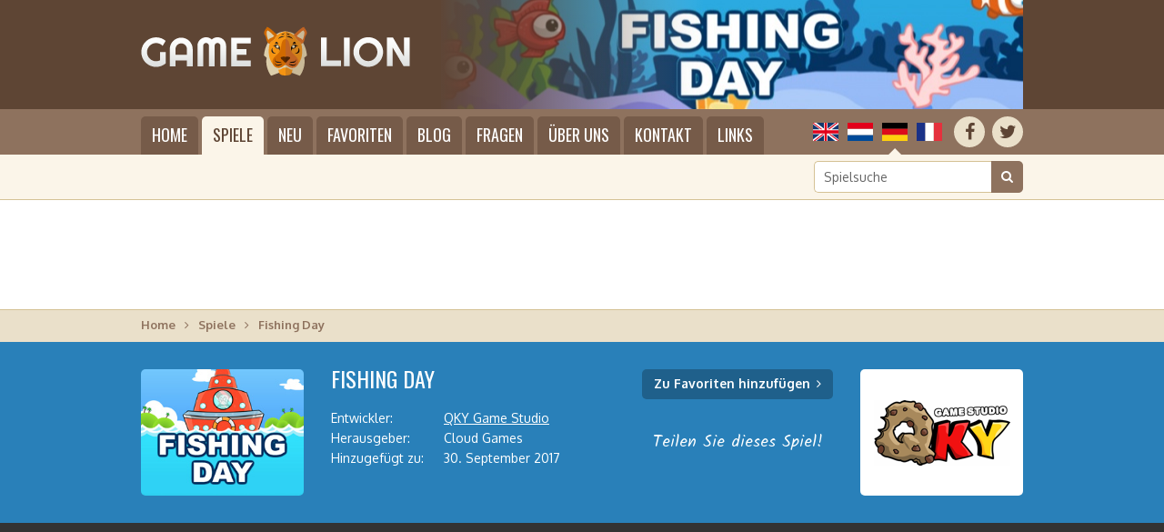

--- FILE ---
content_type: text/html; charset=UTF-8
request_url: https://gamelion.de/spiel/fishing-day
body_size: 4459
content:
<!doctype html>
<html lang="de" dir="ltr" class="language_de gamelion page_game">
  <head>
    <meta charset="utf-8">
    <title>Spiel Fishing Day | GameLion</title>
    <meta name="author" content="Whirlwind Internet: www.whirlwind.nl">
    <meta name="description" content="Hey Seemann! Es ist Zeit zum Angeln! Lassen Sie den Haken von Ihrem Schiff fallen, richten Sie es auf Fische aus und fangen Sie alle auf! Aber Vorsicht: Es gibt nicht nur Fische ...">
    <meta name="keywords" content="">
    <meta name="robots" content="index,follow">
    <meta name="viewport" content="width=device-width, initial-scale=1">
    <meta name="google-site-verification" content="hN4q-ZO9skhWmpHKmFrzv18D1HnwRffn0LYqQVLVtxg">
    <meta http-equiv="X-UA-Compatible" content="IE=Edge">
    <base href="https://gamelion.de/">
    <link rel="stylesheet" href="https://fonts.googleapis.com/css?family=Oxygen:400,700">
    <link rel="stylesheet" href="https://fonts.googleapis.com/css?family=Oswald">
    <link rel="stylesheet" href="https://maxcdn.bootstrapcdn.com/font-awesome/4.7.0/css/font-awesome.min.css">
    <link rel="stylesheet" media="screen" href="asset/layout/network.css">
    <link rel="stylesheet" media="screen" href="asset/layout/website.css?v29">
    <link rel="stylesheet" media="screen and (max-width: 950px)" href="asset/layout/mobile.css?v29">
    <link rel="stylesheet" media="print" href="asset/layout/print.css">
    <link rel="alternate" hreflang="en" href="https://gamewolf.games/play/fishing-day">
    <link rel="alternate" hreflang="nl" href="https://gamewolf.nl/speel/fishing-day">
    <link rel="alternate" hreflang="fr" href="https://gamewolf.fr/jouer/fishing-day">
    <script async src="https://www.googletagmanager.com/gtag/js?id=UA-110577499-1"></script>
    <script>
      window.dataLayer = window.dataLayer || [];
      function gtag(){
        dataLayer.push(arguments);
      }
      gtag('js',     new Date());
      gtag('config', 'UA-110577499-1');
      gtag('set',    'anonymizeIp', true);
      gtag('set',    'forceSSL',    true);
    </script>
    <script src="https://ajax.googleapis.com/ajax/libs/jquery/1.11.0/jquery.min.js"></script>
    <script src="asset/javascript/modernizr.js"></script>
    <script src="asset/javascript/website.js?v29"></script>
    <link rel="apple-touch-icon" sizes="180x180" href="/apple-touch-icon_lion.png">
    <link rel="icon" type="image/png" sizes="32x32" href="/favicon-32x32_lion.png">
    <link rel="icon" type="image/png" sizes="16x16" href="/favicon-16x16_lion.png">
    <link rel="manifest" href="/manifest_lion.json">
    <link rel="mask-icon" href="/safari-pinned-tab_lion.svg" color="#5e4534">
    <meta name="apple-mobile-web-app-title" content="GameLion">
    <meta name="application-name" content="GameLion">
    <meta name="theme-color" content="#5e4534">

<link rel="stylesheet" href="https://fonts.googleapis.com/css?family=Kalam">
<script src="https://platform-api.sharethis.com/js/sharethis.js#property=59fd990d3cb446001165e981&product=inline-share-buttons"></script>
<script src="https://cdnjs.cloudflare.com/ajax/libs/screenfull.js/3.3.2/screenfull.min.js"></script>

  </head>
  <body>
    
    <div id="page_container">
      <header id="header_container">
        <div id="header">
          
          <div id="logo">
            <a href="/"><span>GameLion: Online-Spiele in HTML5 spielen</span></a>
          </div>
          
          <div id="header_image">
            <div class="header_image visible" style="background-image: url('/files/header_cache/82_640x133.jpg');"></div>          </div>
          
        </div>
      </header>

      <div class="menubar_container fixed">
        <div class="menubar">
          
          <div class="socialmedia_languages">
          
            <div class="socialmedia">
              <ul>
                <li class="first social_facebook"><a href="https://www.facebook.com/GameWolfGames/" target="_blank" rel="nofollow" title="Facebook"><span>Facebook</span></a></li>
                <li class="last social_twitter"><a href="https://twitter.com/GameWolfGames" target="_blank" rel="nofollow" title="Twitter"><span>Twitter</span></a></li>
              </ul>
              <div class="clear"></div>
            </div>
            
            <div class="languages">
              <ul>
                <li class="lang_en first"><a href="https://gamewolf.games/play/fishing-day" title="English">English</a></li>                <li class="lang_nl"><a href="https://gamewolf.nl/speel/fishing-day" title="Nederlands">Nederlands</a></li>                <li class="lang_de active"><span>Deutsch</span></li>                <li class="lang_fr last"><a href="https://gamewolf.fr/jouer/fishing-day" title="Français">Français</a></li>              </ul>
              <div class="clear"></div>
            </div>
          
          </div>
          
          <div class="menu">
            <ul>
              <li class="first"><a href="/">Home</a></li>
              <li class="active"><a href="/spiele">Spiele</a>                <div class="submenu">
                  <ul class="first"><li class="cat_action first"><a href="/spiele/aktion">Aktion</a></li><li class="cat_adventure"><a href="/spiele/abenteuer">Abenteuer</a></li><li class="cat_classic"><a href="/spiele/klassisch">Klassisch</a></li><li class="cat_girls last"><a href="/spiele/madchen">Mädchen</a></li></ul><ul><li class="cat_platform first"><a href="/spiele/plattform">Plattform</a></li><li class="cat_puzzle"><a href="/spiele/puzzle">Puzzle</a></li><li class="cat_racing"><a href="/spiele/rennen">Rennen</a></li><li class="cat_sport last"><a href="/spiele/sport">Sport</a></li></ul><ul class="last"><li class="cat_strategy first"><a href="/spiele/strategie">Strategie</a></li><li class="cat_traditional"><a href="/spiele/traditionell">Traditionell</a></li><li class="cat_seasonal"><a href="/spiele/saisonal">Saisonal</a></li><li class="cat_misc last"><a href="/spiele/sonstiges">Sonstiges</a></li></ul>                  <div class="clear"></div>
                  <div class="submenu_footer">
                    <a href="/entwickler">Spiele nach Entwickler zeigen</a>
                  </div>
                </div>
              </li>
              <li class=""><a href="/neue-spiele">Neu</a></li>
              <li class=""><a href="/lieblingsspiele">Favoriten</a></li>
              <li class="mobile_only"><a href="/entwickler">Entwickler</a></li>
              <li class=""><a href="/blog">Blog</a></li>
              <li class=""><a href="/fragen">Fragen</a></li>
              <li class=""><a href="/uber-uns">Über uns</a></li>
              <li class=""><a href="/kontakt">Kontakt</a></li>
              <li class="last"><a href="/links">Links</a></li>
            </ul>
            <div class="clear"></div>
          </div>
          
        </div>
      </div>
      
      <div class="menubar_container static">
        <div class="menubar">
          
          <div class="socialmedia_languages">
          
            <div class="socialmedia">
              <ul>
                <li class="first social_facebook"><a href="https://www.facebook.com/GameWolfGames/" target="_blank" rel="nofollow" title="Facebook"><span>Facebook</span></a></li>
                <li class="last social_twitter"><a href="https://twitter.com/GameWolfGames" target="_blank" rel="nofollow" title="Twitter"><span>Twitter</span></a></li>
              </ul>
              <div class="clear"></div>
            </div>
            
            <div class="languages">
              <ul>
                <li class="lang_en first"><a href="https://gamewolf.games/play/fishing-day" title="English">English</a></li>                <li class="lang_nl"><a href="https://gamewolf.nl/speel/fishing-day" title="Nederlands">Nederlands</a></li>                <li class="lang_de active"><span>Deutsch</span></li>                <li class="lang_fr last"><a href="https://gamewolf.fr/jouer/fishing-day" title="Français">Français</a></li>              </ul>
              <div class="clear"></div>
            </div>
          
          </div>
          
          <a id="menu_mobile">Menü</a>
          <div class="menu">
            <ul>
              <li class="first"><a href="/">Home</a></li>
              <li class="active"><a href="/spiele">Spiele</a>                <div class="submenu">
                  <ul class="first"><li class="cat_action first"><a href="/spiele/aktion">Aktion</a></li><li class="cat_adventure"><a href="/spiele/abenteuer">Abenteuer</a></li><li class="cat_classic"><a href="/spiele/klassisch">Klassisch</a></li><li class="cat_girls last"><a href="/spiele/madchen">Mädchen</a></li></ul><ul><li class="cat_platform first"><a href="/spiele/plattform">Plattform</a></li><li class="cat_puzzle"><a href="/spiele/puzzle">Puzzle</a></li><li class="cat_racing"><a href="/spiele/rennen">Rennen</a></li><li class="cat_sport last"><a href="/spiele/sport">Sport</a></li></ul><ul class="last"><li class="cat_strategy first"><a href="/spiele/strategie">Strategie</a></li><li class="cat_traditional"><a href="/spiele/traditionell">Traditionell</a></li><li class="cat_seasonal"><a href="/spiele/saisonal">Saisonal</a></li><li class="cat_misc last"><a href="/spiele/sonstiges">Sonstiges</a></li></ul>                  <div class="clear"></div>
                  <div class="submenu_footer">
                    <a href="/entwickler">Spiele nach Entwickler zeigen</a>
                  </div>
                </div>
              </li>
              <li class=""><a href="/neue-spiele">Neu</a></li>
              <li class=""><a href="/lieblingsspiele">Favoriten</a></li>
              <li class="mobile_only"><a href="/entwickler">Entwickler</a></li>
              <li class=""><a href="/blog">Blog</a></li>
              <li class=""><a href="/fragen">Fragen</a></li>
              <li class=""><a href="/uber-uns">Über uns</a></li>
              <li class=""><a href="/kontakt">Kontakt</a></li>
              <li class="last"><a href="/links">Links</a></li>
            </ul>
            <div class="clear"></div>
          </div>
          
        </div>
      </div>
      <div id="searchbar_container">
        <div id="searchbar">
          
                    
          <div id="search">
            <form id="form_search" action="/suche" method="get" novalidate>
              <input type="search" class="search" name="q" id="search_input" placeholder="Spielsuche" value="" required data-minlength="2">
              <button type="submit"><span>Suche</span></button>
              <div class="clear"></div>
            </form>
          </div>
          
        </div>
      </div>
      <div id="banner_top_container1">
        <div id="banner_top_container2">
          <div id="banner_top">
            <script src="//pagead2.googlesyndication.com/pagead/js/adsbygoogle.js" async></script>
<ins class="adsbygoogle" data-ad-client="ca-pub-2163211752314164" data-ad-slot="5067342743" style="display:inline-block;width:970px;height:90px"></ins>
<script>(adsbygoogle = window.adsbygoogle || []).push({});</script>
          </div>
        </div>
      </div>
      <div id="banner_mobile_top_container1">
        <div id="banner_mobile_top_container2">
          <div id="banner_mobile_top">
            <script src="//pagead2.googlesyndication.com/pagead/js/adsbygoogle.js" async></script>
<ins class="adsbygoogle" data-ad-client="ca-pub-2163211752314164" data-ad-slot="6599916261" style="display:inline-block;width:320px;height:100px"></ins>
<script>(adsbygoogle = window.adsbygoogle || []).push({});</script>
          </div>
        </div>
      </div>

      <div id="breadcrumbs_container">
        <div id="breadcrumbs">
          <ul>
            <li class=" first"><a href="/">Home</a></li><li class=""><a href="/spiele">Spiele</a></li><li class=" last"><span>Fishing Day</span></li>          </ul>
          <div class="clear"></div>
        </div>
      </div>


<div id="gameheader_container" class="action">
  <div id="gameheader">
    <div id="gameheader_screenshot" class="html5" style="background-image: url('/files/screenshots/82-fishing-day.jpg');"></div>
    <div id="gameheader_details">
      <h1 data-id="82" data-site-id="4">Fishing Day</h1>
      <table>
        <tr><th>Entwickler:</th><td><a href="profil/qky-game-studio">QKY Game Studio</a></td></tr><tr><th>Herausgeber:</th><td>Cloud Games</td></tr><tr><th>Hinzugefügt zu:</th><td>30. September 2017</td></tr>      </table>
    </div>
    <div id="gameheader_buttons">
      <a class="game_link" id="play_game" href="/spiel/fishing-day/mobile" target="_blank" rel="nofollow">Spiel starten</a>
      <a class="favorite_link" id="add_to_favorites" href="/lieblingsspiele">Zu Favoriten hinzufügen</a>
      <a class="favorite_link" id="remove_from_favorites" href="/lieblingsspiele">Von Favoriten entfernen</a>
      <p>Teilen Sie dieses Spiel!</p>
      <div id="social_media_buttons">
        <div class="sharethis-inline-share-buttons"></div>
      </div>
    </div>
    <div id="gameheader_logo">  <a href="profil/qky-game-studio" style="background-image: url('/files/logos/qky.png');" data-hd="/files/logos/qky@2x.png" data-width="150" data-height="72"></a></div>  </div>
</div>


<div id="gametop_container"></div>
<div id="game_container">
  <div id="game">
    
    <iframe src="https://wanted5games.com/games/html5/fishing-day-en-s-iga-cloud/index.html?pub=206" width="400" height="600" scrolling="no"></iframe>    
  </div>
</div>
<div id="fullscreen_container">
  <div id="fullscreen">
    <a id="button_fullscreen">Spiele im Vollbildmodus</a>
  </div>
</div>
<div id="gamebottom_container"></div>




<div id="gamedetails_container">
  <div id="gamedetails">
    <div class="column column_1">
      
      <h2>Spielbeschreibung</h2><p>Hey Seemann! Es ist Zeit zum Angeln! Lassen Sie den Haken von Ihrem Schiff fallen, richten Sie es auf Fische aus und fangen Sie alle auf! Aber Vorsicht: Es gibt nicht nur Fische ...</p>      
      <h3>Spieldetails</h3>
      <table>
        <tr><th>Entwickler:</th><td><a href="profil/qky-game-studio">QKY Game Studio</a></td></tr><tr><th>Herausgeber:</th><td>Cloud Games</td></tr><tr><th>Hinzugefügt zu:</th><td>30. September 2017</td></tr>        <tr>
          <th>Kategorie:</th>
          <td>
            <a href="/spiele/aktion">Aktion</a> <span class="arrow"><span>&gt;</span></span> <a href="/spiele/aktion/zeigen-und-klicken">Zeigen und klicken</a><br><a href="/spiele/sport">Sport</a> <span class="arrow"><span>&gt;</span></span> <a href="/spiele/sport/angeln">Angeln</a><br>          </td>
        </tr>
              </table>
      
      <h3 id="rating_header">Bewerten Sie dieses Spiel</h3>
      
      <div id="rating_container">
        <p>Was halten Sie von Fishing Day? Bitte bewerten Sie das Spiel auf einer Skala von 1 bis 10, wobei <strong>1 die niedrigste</strong> und <strong>10 die höchste</strong> Punktzahl ist.</p>
        <div id="rating">
          <ul>
            <li class="first"><a data-id="1" class="">1</a></li>
            <li><a data-id="2" class="">2</a></li>
            <li><a data-id="3" class="">3</a></li>
            <li><a data-id="4" class="">4</a></li>
            <li><a data-id="5" class="">5</a></li>
            <li><a data-id="6" class="">6</a></li>
            <li><a data-id="7" class="">7</a></li>
            <li><a data-id="8" class="">8</a></li>
            <li><a data-id="9" class="">9</a></li>
            <li class="last"><a data-id="10" class="">10</a></li>
          </ul>
          <div class="clear"></div>
        </div>
        <a id="add_rating">Bewertung hinzufügen</a>
      </div>
      
    </div>
    <div class="column column_2">
      
      <div id="banner_game_container">
        <div id="banner_game">
          <script src="//pagead2.googlesyndication.com/pagead/js/adsbygoogle.js" async></script>
<ins class="adsbygoogle" data-ad-client="ca-pub-2163211752314164" data-ad-slot="6257338740" style="display:inline-block;width:336px;height:280px"></ins>
<script>(adsbygoogle = window.adsbygoogle || []).push({});</script>
        </div>
      </div>
      
    </div>
    <div class="clear"></div>
  </div>
</div>




<div id="similargames_container" class="action">
  <div id="similargames">
    
    <h2>Andere Spiele wie Fishing Day auf GameLion</h2>
    
    <div class="games_spotlight">
            <div class="game first">
        <a href="/spiel/germs-wrecker">
          <div class="game_screenshot" style="background-image: url('/files/screenshots/258-germs-wrecker.jpg');"></div>
          <div class="game_title_container">
            <div class="game_title">
              <span>Germs Wrecker</span>
            </div>
          </div>
        </a>
      </div>
            <div class="game">
        <a href="/spiel/stop-drop">
          <div class="game_screenshot" style="background-image: url('/files/screenshots/138-stop-drop.jpg');"></div>
          <div class="game_title_container">
            <div class="game_title">
              <span>Stop Drop</span>
            </div>
          </div>
        </a>
      </div>
            <div class="game">
        <a href="/spiel/smashed-zombies">
          <div class="game_screenshot" style="background-image: url('/files/screenshots/107-smashed-zombies.jpg');"></div>
          <div class="game_title_container">
            <div class="game_title">
              <span>Smashed Zombies</span>
            </div>
          </div>
        </a>
      </div>
            <div class="game">
        <a href="/spiel/gold-miner-tom">
          <div class="game_screenshot" style="background-image: url('/files/screenshots/298-gold-miner-tom.png');"></div>
          <div class="game_title_container">
            <div class="game_title">
              <span>Gold Miner Tom</span>
            </div>
          </div>
        </a>
      </div>
            <div class="game last">
        <a href="/spiel/lets-go-fishing">
          <div class="game_screenshot" style="background-image: url('/files/screenshots/59-lets-go-fishing.jpg');"></div>
          <div class="game_title_container">
            <div class="game_title">
              <span>Let's Go Fishing</span>
            </div>
          </div>
        </a>
      </div>
          </div>
    
  </div>
</div>


<div id="newsletter_container">
  <div id="newsletter">
    
    <div id="newsletter_body_container" style="background-image: url('/files/large/82.jpg'); background-position: center center;">
      <div id="newsletter_body" style="background-color: rgba(0, 0, 0, 0.6);">
        <div id="newsletter_body2">
          <h2>Abonnieren Sie den GameLion Newsletter</h2>
          <p>Von Zeit zu Zeit senden wir einen E-Mail-Newsletter mit Informationen über Updates dieser Website, insbesondere wenn neue Spiele hinzugefügt werden. Sie können den GameLion Newsletter abonnieren, indem Sie das folgende Formular ausfüllen.</p>
          <form id="form_newsletter_game" action="https://mailing.whirlwind.nl/form.php?form=81" method="post" novalidate>
            <input type="hidden" name="format" value="h">
            <input type="email" class="text" name="email" id="email" placeholder="Ihre E-Mail-Adresse" value="" required>
            <button type="submit">Abonnieren</button>
          </form>
        </div>
      </div>
    </div>
    
  </div>
</div>


      <div id="footer_placeholder"></div>
      
    </div>
    <footer id="footer_container">
      
      <div id="footer1_container">
        <div id="footer1">
          <div class="group">
            <div class="footer_header">GameLion</div>
            <ul class="last">
              <li class="first"><a href="/">Home</a></li>
              <li class="active"><a href="/spiele">Spiele</a></li>
              <li class=""><a href="/blog">Blog</a></li>
              <li class=""><a href="/fragen">Fragen</a></li>
              <li class=""><a href="/uber-uns">Über uns</a></li>
              <li class=""><a href="/kontakt">Kontakt</a></li>
            </ul>
          </div>
          <div class="group last">
            <div class="footer_header"><a href="/spiele">HTML5-Spiele online spielen</a></div>
            <ul class="first"><li class="cat_action first"><a href="/spiele/aktion">Aktion</a></li><li class="cat_adventure"><a href="/spiele/abenteuer">Abenteuer</a></li><li class="cat_classic"><a href="/spiele/klassisch">Klassisch</a></li><li class="cat_girls"><a href="/spiele/madchen">Mädchen</a></li><li class="cat_platform"><a href="/spiele/plattform">Plattform</a></li><li class="cat_puzzle last"><a href="/spiele/puzzle">Puzzle</a></li></ul><ul class="last"><li class="cat_racing first"><a href="/spiele/rennen">Rennen</a></li><li class="cat_sport"><a href="/spiele/sport">Sport</a></li><li class="cat_strategy"><a href="/spiele/strategie">Strategie</a></li><li class="cat_traditional"><a href="/spiele/traditionell">Traditionell</a></li><li class="cat_seasonal"><a href="/spiele/saisonal">Saisonal</a></li><li class="cat_misc last"><a href="/spiele/sonstiges">Sonstiges</a></li></ul>            <div class="clear"></div>
          </div>
          <div class="clear"></div>
        </div>
      </div>
      
      <div id="footer2_container">
        <div id="footer2">
          <div id="copyright">
            <ul>
                            <li class="first">&copy; 2017-2026 GameLion Online Casual Games</li>
              <li><a href="/kolophon">Kolophon</a></li>
              <li><a href="/sitemap">Sitemap</a></li>
                            <li><a href="/haftungsausschluss">Haftungsausschluss</a></li>
              
                            <li class="last"><a href="/datenschutz">Datenschutz</a></li>
                            
                          </ul>
            <div class="clear"></div>
          </div>
          <div id="credits">
            Webseite von <a href="https://www.whirlwind.nl/" target="_blank" rel="nofollow">Whirlwind Internet</a>
          </div>
          <div class="clear"></div>
        </div>
      </div>
      
    </footer>
    
    <a id="back_to_top"><span>Zurück nach oben</span></a>
  </body>
</html>

--- FILE ---
content_type: text/html; charset=utf-8
request_url: https://www.google.com/recaptcha/api2/aframe
body_size: 266
content:
<!DOCTYPE HTML><html><head><meta http-equiv="content-type" content="text/html; charset=UTF-8"></head><body><script nonce="Skld1nAcJgUNQJi0g8Znhw">/** Anti-fraud and anti-abuse applications only. See google.com/recaptcha */ try{var clients={'sodar':'https://pagead2.googlesyndication.com/pagead/sodar?'};window.addEventListener("message",function(a){try{if(a.source===window.parent){var b=JSON.parse(a.data);var c=clients[b['id']];if(c){var d=document.createElement('img');d.src=c+b['params']+'&rc='+(localStorage.getItem("rc::a")?sessionStorage.getItem("rc::b"):"");window.document.body.appendChild(d);sessionStorage.setItem("rc::e",parseInt(sessionStorage.getItem("rc::e")||0)+1);localStorage.setItem("rc::h",'1768617441227');}}}catch(b){}});window.parent.postMessage("_grecaptcha_ready", "*");}catch(b){}</script></body></html>

--- FILE ---
content_type: image/svg+xml
request_url: https://gamelion.de/asset/images/grass.svg
body_size: 39672
content:
<?xml version="1.0" encoding="utf-8"?>
<!-- Generator: Adobe Illustrator 15.1.0, SVG Export Plug-In . SVG Version: 6.00 Build 0)  -->
<!DOCTYPE svg PUBLIC "-//W3C//DTD SVG 1.1//EN" "http://www.w3.org/Graphics/SVG/1.1/DTD/svg11.dtd">
<svg version="1.1" id="Layer_1" xmlns="http://www.w3.org/2000/svg" xmlns:xlink="http://www.w3.org/1999/xlink" x="0px" y="0px"
	 width="309.016px" height="40.114px" viewBox="0 0 309.016 40.114" enable-background="new 0 0 309.016 40.114"
	 xml:space="preserve">
<path fill="#2E1F13" d="M4.967,40.114c-0.988-2.755-1.85-5.752-2.316-8.746c0.086,0.131,0.172,0.261,0.26,0.393
	c0.797,2.797,1.924,5.641,3.18,8.354H39.6c0.273-0.695,0.559-1.396,0.857-2.101c-0.141,0.707-0.236,1.411-0.297,2.101h3.451
	c0.145-0.201,0.297-0.401,0.443-0.602c0.217,0.214,0.42,0.414,0.613,0.602h8.479c-0.754-1.125-1.518-2.366-2.223-3.687
	c0.328-0.39,0.666-0.781,1.018-1.173c0.713,1.88,1.422,3.531,2.027,4.859h3.939c-0.031-0.089-0.062-0.179-0.094-0.273
	c-0.031-0.128-0.064-0.26-0.096-0.394c0.162,0.271,0.303,0.494,0.41,0.667h133.363c0.175-0.146,0.432-0.363,0.755-0.642
	c0.172,0.229,0.337,0.444,0.493,0.642h2.522c-0.189-0.312-0.433-0.731-0.698-1.241c-0.137-0.354-0.269-0.726-0.388-1.116
	c0.12-0.089,0.24-0.178,0.36-0.269l0.531,0.056c0.051,1.122,0.156,2.009,0.238,2.57h5.544c-0.018-0.019-0.038-0.036-0.058-0.055
	c-0.145-0.225-0.3-0.473-0.463-0.742l0.984,0.069c-0.027,0.286-0.045,0.53-0.057,0.728h2.671c0-0.147,0-0.315,0.003-0.495
	l0.596,0.056c0,0-0.03-0.196-0.056-0.545l1.236,0.228c0.278,0.178,0.541,0.345,0.782,0.494c0.02,0.091,0.04,0.179,0.059,0.263h38.03
	c0.014-0.032,0.027-0.065,0.042-0.101l0.401-0.035c-0.021,0.045-0.041,0.091-0.062,0.136h13.911c-0.542-0.557-1.08-1.14-1.599-1.744
	c0.34-0.3,0.736-0.652,1.172-1.049c0.614,1.026,1.219,1.965,1.779,2.793h26.502c0.129-0.388,0.277-0.783,0.446-1.184
	c0.236,0.408,0.47,0.803,0.702,1.184h21.141v-6.408c-0.099,0.251-0.189,0.501-0.271,0.753c-0.079,0.084-0.157,0.17-0.235,0.255
	c-0.016-0.467-0.023-0.941-0.021-1.425c0.168-0.3,0.344-0.601,0.527-0.901v-1.492c-0.166,0.197-0.326,0.397-0.482,0.597
	c0.016-0.344,0.037-0.688,0.062-1.038c0.139-0.127,0.279-0.256,0.42-0.388v-1.896c-0.07,0.065-0.141,0.13-0.211,0.194
	c0.012-0.092,0.023-0.184,0.035-0.275c0.059-0.079,0.117-0.157,0.176-0.237v-7.12c-0.213,0.417-0.415,0.836-0.605,1.256
	c-0.156,0.15-0.307,0.304-0.457,0.456c0.379-1.027,0.738-2.1,1.062-3.201v-8.274c-0.381,2.427-1.002,4.795-1.75,7.025
	c-0.564,0.708-1.092,1.422-1.584,2.141c0.094-0.796,0.1-1.579-0.006-2.337c-0.088,0.601-0.215,1.202-0.375,1.802
	c0.244-2.764,0.219-5.766-0.344-8.718c0.145-0.232,0.295-0.464,0.445-0.693c-0.164,0.164-0.324,0.329-0.482,0.495
	c-0.471-2.365-1.289-4.694-2.597-6.837c0.922,2.671,1.373,5.397,1.507,8.046c-0.516,0.605-0.997,1.222-1.445,1.848
	c-0.049-0.124-0.1-0.248-0.15-0.372c0.085-2.812-0.279-5.606-1.33-8.188c0.595,4.368,0.019,8.823-1.095,12.945
	c-0.274,0.578-0.526,1.159-0.756,1.742c-0.177,0.113-0.353,0.229-0.526,0.346c0.791-2.864,1.064-5.836,0.254-8.511
	c0.082,2.938-0.601,5.915-1.635,8.688c0.153-4.523-0.527-9.47-3.105-13.693c1.711,4.96,1.802,10.105,1.248,14.595
	c-0.051-0.393-0.114-0.785-0.187-1.177c0.114-2.522-0.22-5.118-1.394-7.426c0.333,1.383,0.482,2.783,0.497,4.165
	c-0.354-0.941-0.792-1.861-1.327-2.743c0.637,1.861,1.003,3.754,1.175,5.616c-0.089,0.766-0.21,1.517-0.356,2.246
	c-0.104-0.235-0.216-0.468-0.342-0.694c0.105,0.361,0.189,0.726,0.26,1.09c-0.046,0.215-0.094,0.426-0.143,0.636
	c-0.037-1.571-0.311-3.145-0.948-4.602c-0.005-0.34-0.023-0.677-0.054-1.011c0.069-0.168,0.142-0.336,0.217-0.506
	c-0.082,0.104-0.159,0.208-0.238,0.313c-0.076-0.695-0.209-1.379-0.41-2.043c0.025,0.933-0.026,1.869-0.141,2.802
	c-0.381,0.556-0.721,1.123-1.025,1.696c-0.069-1.204-0.186-2.453-0.361-3.73c0.692-0.881,1.437-1.758,2.238-2.626
	c-0.822,0.647-1.598,1.316-2.328,2.001c-0.781-5.13-2.539-10.633-6.133-15.3c2.64,5.213,3.811,10.647,4.209,15.551
	c-0.572-1.024-1.236-2.021-2.008-2.964c0.847,1.528,1.511,3.085,2.028,4.631c-0.265,0.289-0.521,0.58-0.772,0.871
	c-0.203-0.666-0.461-1.316-0.781-1.945c0.15,0.622,0.262,1.249,0.342,1.876c-0.609-2.072-1.402-4.266-2.43-6.459
	c0.054-0.086,0.105-0.17,0.16-0.254c-0.064,0.065-0.125,0.131-0.189,0.195c-1.558-3.308-3.654-6.616-6.477-9.509
	c2,2.818,3.534,5.73,4.711,8.57c-0.404,0.337-0.795,0.681-1.174,1.027c-1.006-2.83-2.414-5.606-4.363-8.137
	c1.538,3.039,2.578,6.154,3.256,9.195c-0.898,0.897-1.729,1.818-2.488,2.754c-0.875-1.92-1.93-3.845-3.201-5.695
	c0.354-0.621,0.73-1.238,1.138-1.854c-0.491,0.488-0.952,0.985-1.39,1.491c-0.955-1.354-2.028-2.664-3.232-3.898
	c1.041,1.468,1.956,2.96,2.761,4.454c-1.567,1.9-2.798,3.901-3.753,5.93c-0.312-0.362-0.637-0.723-0.971-1.079
	c0.147-3.221-0.3-6.419-1.741-9.246c0.522,2.566,0.572,5.203,0.309,7.798c-0.476-0.453-0.969-0.896-1.479-1.324
	c0.503,0.547,0.982,1.099,1.443,1.655c-0.129,1.151-0.318,2.292-0.555,3.416c-1.083-1.019-2.242-2.002-3.475-2.919
	c-0.587-2.336-1.562-4.609-3.088-6.64c1.108,2.525,1.707,5.146,1.965,7.71c-0.457,0.629-0.861,1.272-1.219,1.928
	c-0.107-0.231-0.222-0.461-0.342-0.688c-0.059-2.649-0.57-5.242-1.764-7.582c0.941,4.623,0.352,9.476-0.851,13.896
	c-0.278,0.205-0.553,0.413-0.821,0.624c0.693-2.822,0.846-5.715-0.135-8.222c0.17,1.958-0.055,3.968-0.523,5.933
	c-0.038-0.512-0.05-1.022-0.03-1.533c-0.488,1.233-0.673,2.529-0.634,3.848c-0.004,0.014-0.007,0.026-0.011,0.04
	c-0.062-3.296-0.642-6.785-2.204-9.934c0.025-0.159,0.048-0.318,0.076-0.479c-0.055,0.104-0.105,0.21-0.157,0.314
	c-0.44-0.864-0.953-1.701-1.554-2.501c0.481,1.097,0.865,2.211,1.169,3.331c-0.211,0.499-0.39,1.004-0.542,1.516
	c-0.918,0.787-1.773,1.603-2.567,2.436c0.279-2.133,0.845-4.297,1.804-6.429c-1.432,1.798-2.412,3.729-3.053,5.702
	c-0.136,0.076-0.272,0.15-0.407,0.227c-1.143-4.265-3.15-8.639-6.589-12.273c1.247,1.986,2.226,4.034,2.992,6.083
	c-0.771,0.616-1.503,1.25-2.191,1.898c0.021-1.054,0.116-2.106,0.303-3.157c-0.635,1.198-1.076,2.438-1.357,3.706
	c-1.025-1.482-2.2-2.93-3.546-4.285c0.171-0.191,0.344-0.383,0.52-0.574c-0.206,0.162-0.406,0.324-0.606,0.488
	c-0.622-0.622-1.281-1.226-1.979-1.806c0.461,0.529,0.901,1.064,1.321,1.604c-0.348,0.348-0.68,0.7-1.001,1.056
	c-0.344-0.416-0.701-0.823-1.077-1.223c0.303,0.484,0.589,0.973,0.861,1.464c-0.8,0.908-1.518,1.842-2.162,2.793
	c-0.412,0.463-0.805,0.933-1.181,1.405c-1.015-1.161-2.138-2.273-3.386-3.309c1.101,1.261,2.08,2.555,2.951,3.859
	c-1.254,1.633-2.313,3.3-3.207,4.947c-0.273,0.154-0.544,0.309-0.812,0.465c-0.737-0.661-1.516-1.302-2.338-1.911
	c0.808-3.854,2.312-7.902,4.901-11.827c-2.604,2.593-4.466,5.445-5.782,8.348c-1.375,1.342-2.555,2.748-3.566,4.177
	c-0.138,0.092-0.274,0.185-0.412,0.278c1.615-4.486,4.286-9.506,8.686-14.262c-3.885,3.055-6.713,6.569-8.775,10.061
	c-0.973,0.632-1.896,1.291-2.772,1.97c0.3-0.481,0.62-0.96,0.964-1.437c-0.846,0.794-1.593,1.625-2.253,2.479
	c-0.114,0.096-0.229,0.192-0.341,0.289c0.537-4.853,2.069-10.212,5.465-15.356c-5.576,5.555-7.762,12.294-8.442,18.176
	c-0.405,0.423-0.794,0.847-1.17,1.271c-0.251-0.994-0.415-1.996-0.474-2.998c0.253-2.291,0.831-4.626,1.863-6.92
	c-1.19,1.497-2.07,3.087-2.7,4.715c-0.184,0.162-0.363,0.325-0.54,0.488c0.084-0.207,0.17-0.413,0.263-0.62
	c-0.302,0.382-0.578,0.771-0.835,1.166c-0.3,0.293-0.589,0.589-0.871,0.889c0.066-1.157,0.263-2.323,0.625-3.477
	c-0.985,1.486-1.518,3.091-1.731,4.718c-0.23,0.274-0.454,0.55-0.671,0.827c-0.031-0.531-0.052-1.068-0.054-1.608
	c1.647-3.638,4.02-7.486,7.435-11.18c-2.983,2.348-5.344,4.966-7.213,7.634c0.281-2.117,0.846-4.265,1.798-6.382
	c-2.415,3.034-3.551,6.441-3.924,9.798c-0.06,0.106-0.119,0.214-0.176,0.322c0.007-0.102,0.013-0.204,0.017-0.305
	c-0.034,0.103-0.072,0.204-0.109,0.307c-0.609-2.893-0.781-5.872-0.26-8.813c-0.945,1.785-1.465,3.67-1.658,5.593
	c-0.062-0.633-0.088-1.266-0.064-1.897c-0.938,2.375-0.763,4.983,0.01,7.544c-0.225,0.232-0.443,0.469-0.655,0.703
	c-0.291-0.71-0.566-1.434-0.815-2.168c0.634-4.574,2.18-9.545,5.338-14.328c-2.603,2.593-4.467,5.445-5.784,8.346
	c-0.292,0.286-0.576,0.574-0.85,0.865c-0.143-0.874-0.24-1.755-0.289-2.639c1.493-2.668,3.402-5.392,5.846-8.031
	c-2.305,1.811-4.235,3.784-5.856,5.818c0.039-0.879,0.131-1.758,0.285-2.634c-0.711,1.344-1.179,2.745-1.45,4.175
	c-0.914,1.283-1.714,2.577-2.413,3.862c0.048-3.058,0.614-6.249,2.016-9.368c-1.461,1.835-2.452,3.809-3.092,5.824
	c-0.197-0.855-0.456-1.692-0.791-2.504c0.858-2.388,2.025-4.801,3.588-7.168c-2.945,2.933-4.942,6.197-6.272,9.491
	c-0.199-0.486-0.422-0.965-0.681-1.438c0.149,0.818,0.24,1.641,0.285,2.461c-0.296,0.815-0.55,1.628-0.771,2.437
	c-0.144,0.102-0.287,0.202-0.428,0.306c-1.01-3.539-1.436-7.266-0.787-10.93c-1.098,2.074-1.619,4.284-1.724,6.533
	c-0.176-0.263-0.355-0.522-0.548-0.777c0.192,0.437,0.366,0.875,0.529,1.315c-0.032,1.784,0.191,3.585,0.592,5.357
	c-0.275,0.226-0.547,0.453-0.812,0.681c-0.2-2.09-0.717-4.119-1.669-5.986c0.371,1.817,0.502,3.673,0.455,5.521
	c-0.318,0.464-0.604,0.937-0.859,1.416c-0.058-0.216-0.12-0.433-0.186-0.648c0.086-1.017,0.276-2.037,0.594-3.048
	c-0.404,0.609-0.73,1.241-0.992,1.883c-0.306-0.802-0.673-1.597-1.106-2.375c0.312-1.831,0.845-3.677,1.663-5.499
	c-1.06,1.332-1.87,2.735-2.482,4.176c-0.229-0.34-0.475-0.676-0.736-1.007c1.043-1.482,2.228-2.964,3.574-4.421
	c-2.207,1.737-4.074,3.622-5.652,5.566c-0.02-0.036-0.037-0.072-0.057-0.107c0.01,0.048,0.016,0.097,0.025,0.147
	c-0.244,0.3-0.479,0.602-0.709,0.905c-0.045-0.067-0.092-0.131-0.139-0.197c0.002-0.02,0-0.039,0.002-0.059
	c-0.008,0.013-0.012,0.027-0.016,0.04c-0.074-0.104-0.146-0.205-0.223-0.308c0.062,0.143,0.121,0.283,0.18,0.425
	c-0.08,0.216-0.152,0.432-0.215,0.651c-0.699,0.957-1.332,1.924-1.906,2.889c-0.76-2.908-1.105-5.932-0.775-8.931
	c0.525-1.011,1.113-2.017,1.771-3.016c-2.303,2.293-4.023,4.787-5.303,7.341c0.182-1.658,0.533-3.342,1.105-5.014
	c0.93-1.271,1.965-2.539,3.121-3.786c-0.883,0.692-1.709,1.409-2.484,2.144c0.041-0.097,0.082-0.193,0.125-0.29
	c-0.168,0.209-0.326,0.421-0.48,0.633c-1.26,1.227-2.383,2.499-3.379,3.794c-0.592-0.804-1.238-1.583-1.945-2.331
	c0.582,0.928,1.104,1.869,1.574,2.817c-1.076,1.447-2.002,2.917-2.801,4.374c-0.518-0.672-1.066-1.333-1.652-1.978
	c-0.23-1.096-0.4-2.204-0.492-3.318c0.877-2.606,2.111-5.249,3.82-7.839c-1.535,1.529-2.811,3.147-3.871,4.812
	c0.043-0.829,0.133-1.66,0.279-2.486c-0.795,1.498-1.285,3.067-1.537,4.669c-0.281,0.545-0.543,1.092-0.785,1.642
	c-0.133-0.114-0.264-0.229-0.402-0.341c0.125,0.141,0.244,0.283,0.367,0.427c-0.227,0.515-0.436,1.031-0.629,1.55
	c-0.16-0.181-0.324-0.36-0.492-0.537c0.148,0.233,0.289,0.47,0.43,0.705c-0.119,0.324-0.229,0.646-0.336,0.969
	c-1.129-1.869-2.529-3.688-4.252-5.4c-0.234-0.635-0.518-1.261-0.854-1.875c0.52,2.841,0.373,5.718-0.203,8.516
	c-0.213-0.19-0.432-0.378-0.654-0.562c0.205,0.234,0.402,0.468,0.598,0.704c-0.264,0.403-0.492,0.816-0.689,1.236
	c-0.436-0.551-0.896-1.097-1.379-1.638c0.307-1.893,0.848-3.806,1.693-5.691c-1.172,1.477-2.041,3.039-2.67,4.641
	c-0.469-0.481-0.953-0.958-1.461-1.427c0.232-0.267,0.471-0.531,0.715-0.793c-0.287,0.223-0.562,0.452-0.836,0.681
	c-0.779-0.712-1.607-1.407-2.488-2.08c0.754,0.792,1.459,1.592,2.117,2.395c-0.324,0.278-0.641,0.562-0.949,0.845
	c-0.66-1.834-1.631-3.627-3.006-5.305c0.654,1.413,1.131,2.841,1.463,4.264c-0.238-0.248-0.482-0.494-0.734-0.738
	c0.305,0.445,0.592,0.894,0.865,1.342c0.088,0.425,0.162,0.85,0.225,1.273c-0.123,0.224-0.242,0.448-0.355,0.676
	c-0.537,0.56-1.047,1.129-1.531,1.704c-0.014-0.062-0.025-0.122-0.037-0.183c-0.031-1.288-0.195-2.563-0.527-3.812
	c-0.102-1.664-0.029-3.338,0.266-4.999c-0.463,0.876-0.822,1.776-1.092,2.691c-0.139-0.296-0.285-0.591-0.443-0.883
	c0.104,0.561,0.178,1.123,0.229,1.687c-0.344,1.456-0.473,2.949-0.43,4.448c-0.34,0.597-0.639,1.204-0.898,1.817
	c-0.297-0.309-0.602-0.614-0.914-0.919c0.084-0.374,0.176-0.747,0.275-1.12c0.246-0.335,0.498-0.668,0.758-0.999
	c-0.229,0.226-0.451,0.455-0.672,0.687c0.131-0.46,0.271-0.919,0.428-1.376c-0.41,0.678-0.77,1.376-1.088,2.088
	c-0.006,0.006-0.012,0.011-0.018,0.018c0.016-1.318,0.127-2.661,0.361-4.014c0.404-0.729,0.842-1.458,1.318-2.183
	c-0.395,0.396-0.766,0.797-1.129,1.201c0.322-1.494,0.801-2.992,1.467-4.477c-0.432,0.541-0.82,1.097-1.172,1.659
	c-1.617,2.146-2.971,4.453-4.102,6.808c0.322-1.461,0.795-2.93,1.447-4.38c-1.906,2.392-3.014,5.017-3.582,7.666
	c-0.068-0.602-0.117-1.208-0.143-1.813c0.102-0.173,0.203-0.348,0.307-0.52c-0.105,0.128-0.209,0.257-0.312,0.388
	c-0.051-1.462,0.035-2.93,0.295-4.39c-0.191,0.361-0.363,0.727-0.52,1.095c0.023-0.223,0.051-0.446,0.08-0.668
	c-0.67,1.668-1.057,3.423-1.225,5.216c-0.004,0.044-0.008,0.088-0.012,0.132c-0.014,0.173-0.027,0.346-0.039,0.52
	c-0.002,0.011-0.002,0.025-0.002,0.038c-0.342,0.505-0.666,1.02-0.977,1.539c0.219-1.915,0.529-3.881,0.957-5.866
	c0.969-2.336,2.125-4.686,3.508-6.981c-0.99,1.195-1.889,2.452-2.705,3.746c0.57-2.029,1.271-4.062,2.133-6.068
	c-1.258,1.922-2.285,3.966-3.125,6.069c-1.717,2.191-2.777,4.573-3.369,6.987c-0.066-0.323-0.125-0.647-0.18-0.975
	c1.256-4.457,3.113-9.225,5.859-13.784c-2.664,3.219-4.674,6.874-6.191,10.552c-0.053-1.468,0.035-2.94,0.295-4.403
	c-0.236,0.444-0.443,0.895-0.627,1.353c0.555-1.94,1.232-3.882,2.057-5.799c-1.975,3.023-3.391,6.349-4.391,9.731
	c-0.309,0.465-0.605,0.937-0.891,1.413c0.221-1.917,0.531-3.886,0.961-5.872c0.969-2.334,2.123-4.681,3.504-6.975
	c-0.988,1.194-1.887,2.45-2.703,3.744c0.57-2.029,1.273-4.063,2.135-6.068c-2.168,3.318-3.66,6.998-4.672,10.72
	c-0.336,0.716-0.652,1.436-0.949,2.156c-0.053-1.468,0.033-2.94,0.293-4.403c-1.387,2.619-1.857,5.453-1.729,8.307
	c-0.217,0.669-0.42,1.333-0.609,1.99c-0.008-0.368-0.01-0.736,0-1.103c-0.223,0.866-0.361,1.76-0.432,2.671
	c-0.059,0.225-0.115,0.448-0.172,0.669c0.08-0.731,0.191-1.462,0.34-2.189c-0.91,2.109-1.309,4.422-1.385,6.738
	c-0.117-0.689-0.217-1.394-0.297-2.108c-0.002-0.338-0.002-0.68,0.002-1.024c0.113-1.217,0.291-2.445,0.543-3.669
	c0.443-1.366,0.973-2.733,1.607-4.081c-0.764,1.1-1.42,2.26-1.988,3.455c0.395-5.716,1.553-12.051,4.166-18.128
	c-3.174,4.854-4.898,10.483-5.781,15.886c0.191-2.674,0.631-5.398,1.414-8.077c-2.203,4.253-3.004,9.137-3.082,13.79
	c-0.168-1.308-0.248-2.624-0.219-3.932c-0.258,1.009-0.404,2.055-0.459,3.119c-0.055-0.104-0.109-0.209-0.162-0.314
	c0.008,0.067,0.02,0.136,0.027,0.203c-0.004,0.005-0.01,0.011-0.016,0.016c-0.229-0.995-0.414-2.004-0.547-3.018
	c0.1-0.409,0.207-0.817,0.326-1.225c-0.135,0.26-0.26,0.522-0.381,0.787c-0.139-1.196-0.203-2.397-0.174-3.594
	c-0.422,1.637-0.547,3.37-0.457,5.129c-0.107,0.29-0.207,0.58-0.301,0.874c0.016-1.611,0.162-3.241,0.492-4.854
	c-0.592,1.37-0.967,2.829-1.18,4.316c-0.217-1.138-0.402-2.292-0.547-3.46c0.201-2.597,0.637-5.239,1.398-7.838
	c-0.703,1.356-1.264,2.778-1.701,4.235c-0.088-1.998-0.039-4.011,0.191-6.007c-1.037,3.012-1.396,6.265-1.312,9.545
	c-0.549,1.538-0.928,3.139-1.172,4.751c-0.156-0.723-0.291-1.451-0.4-2.185c-0.033-0.815-0.051-1.645-0.047-2.481
	c0.33-0.52,0.674-1.036,1.035-1.55c-0.357,0.369-0.701,0.745-1.033,1.126c0.049-3.515,0.48-7.179,1.529-10.761
	c-2.023,3.906-2.865,8.342-3.049,12.645c-0.145,0.192-0.285,0.385-0.422,0.578c-0.629-3.803-0.859-7.764-0.41-11.668
	c-1.037,3.012-1.398,6.267-1.312,9.547c-0.223,0.62-0.418,1.251-0.586,1.888c-0.189-0.854-0.365-1.722-0.518-2.597
	c0.17-0.254,0.342-0.506,0.518-0.758c-0.186,0.192-0.367,0.388-0.545,0.584c-0.115-0.662-0.217-1.328-0.305-1.999
	c0.092-0.193,0.186-0.386,0.281-0.577c-0.104,0.135-0.203,0.272-0.305,0.411c-0.008-0.074-0.016-0.148-0.027-0.223
	c0.203-2.595,0.639-5.235,1.398-7.831c-0.703,1.356-1.26,2.775-1.699,4.231c-0.088-1.997-0.037-4.007,0.191-6.001
	c-0.977,2.836-1.354,5.89-1.324,8.979c-1.225,1.394-2.299,2.867-3.242,4.379c-0.217-1.107-0.404-2.231-0.555-3.366
	c0.092-0.194,0.186-0.387,0.281-0.579c-0.104,0.136-0.203,0.274-0.303,0.411c-0.416-3.229-0.516-6.548-0.137-9.823
	c-0.701,2.03-1.092,4.173-1.248,6.358c-2.006,2.741-3.41,5.755-4.373,8.802c-0.811,1.481-1.506,2.984-2.1,4.467
	c-0.48-0.842-0.924-1.696-1.322-2.555c0.5-1.42,1.068-2.83,1.717-4.217c-0.768,1.088-1.457,2.233-2.076,3.414
	c-0.064-0.15-0.129-0.302-0.189-0.453c0.252-1.24,0.564-2.493,0.945-3.75c0.201-0.33,0.408-0.661,0.621-0.989
	c-0.166,0.187-0.33,0.373-0.492,0.562c0.596-1.899,1.348-3.805,2.285-5.683c-2.01,2.641-3.439,5.549-4.443,8.506
	c-0.252,0.368-0.496,0.742-0.734,1.12c0.215-0.979,0.482-1.956,0.814-2.928c-1.02,1.688-1.736,3.493-2.223,5.338
	c-0.756,1.402-1.432,2.836-2.029,4.274c-0.078-0.382-0.146-0.764-0.207-1.147C89.139,25,89.248,24.65,89.365,24.3
	c-0.133,0.223-0.26,0.448-0.381,0.676c-0.139-1.025-0.203-2.058-0.174-3.084c-0.422,1.405-0.547,2.892-0.457,4.401
	c-0.105,0.248-0.207,0.498-0.301,0.749c0.016-1.381,0.162-2.779,0.492-4.163c-0.59,1.176-0.967,2.428-1.178,3.705
	c-0.182-0.81-0.338-1.63-0.469-2.456c0.777-3.904,1.973-7.903,3.76-11.727c-1.535,2.175-2.762,4.567-3.738,7.054
	c-0.145,0.352-0.279,0.705-0.406,1.063c-0.086-1.713-0.035-3.438,0.193-5.15c-1.037,2.583-1.398,5.376-1.312,8.19
	c-0.549,1.32-0.928,2.692-1.17,4.075c-0.158-0.622-0.293-1.25-0.402-1.883c-0.086-1.722-0.064-3.51,0.119-5.32
	c0.004-0.014,0.008-0.028,0.014-0.042c-0.002-0.032,0-0.063,0-0.096c0.012-0.124,0.027-0.248,0.041-0.372
	c0.08-0.094,0.16-0.187,0.24-0.281c0.08-0.212,0.148-0.429,0.238-0.636c-0.141,0.132-0.277,0.264-0.412,0.398
	c0.148-1.113,0.359-2.232,0.645-3.347c0.199-0.566,0.422-1.131,0.674-1.692c-0.107,0.135-0.209,0.271-0.312,0.407
	c0.076-0.246,0.154-0.49,0.238-0.734c-0.332,0.547-0.629,1.106-0.898,1.676c-1.254,1.915-2.062,3.946-2.537,5.996
	c-0.168,0.19-0.336,0.381-0.5,0.573c-0.01-0.089-0.018-0.18-0.027-0.27c0.137-1.828,0.43-3.686,0.924-5.531
	c0.248-0.335,0.5-0.668,0.758-0.999c-0.229,0.226-0.449,0.455-0.672,0.687c0.131-0.46,0.271-0.919,0.428-1.376
	c-0.41,0.678-0.77,1.376-1.088,2.088c-0.154,0.171-0.307,0.343-0.457,0.517c0.037-0.677,0.1-1.354,0.189-2.028
	c-0.367,0.916-0.648,1.858-0.855,2.818c-0.477,0.58-0.934,1.169-1.373,1.77c0-0.196,0-0.392,0.006-0.588
	c-0.137,0.345-0.246,0.694-0.338,1.047c-0.08,0.113-0.158,0.225-0.236,0.338c0.201-2.226,0.637-4.489,1.396-6.717
	c-0.703,1.163-1.26,2.382-1.701,3.631c-0.086-1.714-0.035-3.44,0.195-5.152c-1.191,2.961-1.49,6.197-1.248,9.426
	c-0.059,0.372-0.107,0.745-0.148,1.116c-0.023,0.04-0.047,0.078-0.072,0.116c-0.502-1.899-0.828-3.849-0.908-5.808
	c0.102-0.173,0.203-0.348,0.307-0.52c-0.105,0.128-0.209,0.257-0.312,0.388c-0.051-1.462,0.035-2.93,0.295-4.39
	c-0.191,0.361-0.361,0.725-0.52,1.093c0.023-0.223,0.051-0.444,0.08-0.666c-0.668,1.664-1.055,3.414-1.223,5.201
	c-0.004,0.062-0.01,0.122-0.016,0.182c-0.012,0.154-0.025,0.31-0.035,0.465c-0.002,0.02-0.004,0.038-0.004,0.058
	c-0.016,0.023-0.031,0.046-0.045,0.068c0.068-0.841,0.16-1.679,0.287-2.511c-0.449,1.184-0.791,2.422-1.043,3.694
	c-0.168,0.273-0.332,0.549-0.492,0.828c-0.115-0.735-0.209-1.474-0.277-2.218c1.209-3.679,2.844-7.492,5.059-11.171
	c-2.051,2.479-3.715,5.219-5.064,8.026c0.322-1.462,0.795-2.931,1.447-4.381c-0.557,0.7-1.047,1.419-1.475,2.155
	c0.033-0.385,0.074-0.77,0.125-1.153c-0.299,0.749-0.541,1.516-0.732,2.294c-1.182,2.414-1.756,4.952-1.932,7.44
	c-0.73,0.996-1.391,2.036-1.98,3.098c-0.021-0.054-0.043-0.104-0.066-0.156c-0.002-0.019-0.004-0.039-0.008-0.058
	c-0.002,0.01-0.004,0.019-0.004,0.029c-0.09-0.216-0.176-0.432-0.258-0.647c0.029,0.376,0.088,0.757,0.166,1.141
	c-0.053,0.097-0.104,0.192-0.154,0.288c-0.062-0.139-0.123-0.276-0.182-0.416c0.258-6.178,1.367-13.238,4.264-19.982
	c-1.977,3.023-3.391,6.349-4.389,9.731c-0.336,0.505-0.656,1.016-0.963,1.534c0.057-1.417,0.184-2.828,0.395-4.224
	c-0.729,1.916-1.18,3.967-1.42,6.085c-0.021,0.048-0.049,0.095-0.072,0.143c-0.084-0.395-0.158-0.789-0.225-1.188
	c1.256-4.459,3.113-9.225,5.859-13.784c-2.664,3.217-4.674,6.874-6.191,10.55c-0.051-1.466,0.035-2.938,0.295-4.401
	c-1.387,2.618-1.859,5.452-1.729,8.307c-0.469,1.438-0.871,2.857-1.213,4.23c0.078-0.732,0.191-1.465,0.34-2.192
	c-0.975,2.258-1.365,4.75-1.398,7.229c-0.02,0.106-0.035,0.211-0.053,0.315c-0.057-0.093-0.115-0.188-0.17-0.281
	c-0.072-1.763-0.088-3.66-0.018-5.655c0.527-1.918,1.215-3.855,2.107-5.753c-0.764,1.1-1.42,2.26-1.988,3.455
	c0.395-5.715,1.553-12.051,4.166-18.128c-5.182,7.926-6.506,17.922-6.598,25.621c-0.01,0.053-0.021,0.105-0.031,0.158
	c-0.688-2.639-1.102-5.39-1.037-8.112c-0.312,1.218-0.463,2.488-0.48,3.784c-0.602,1.62-0.875,3.362-0.93,5.108
	c-0.025-0.024-0.047-0.049-0.072-0.073c-0.025-0.137-0.051-0.275-0.076-0.413c0.07-0.426,0.154-0.849,0.258-1.271
	c-0.127,0.263-0.236,0.531-0.34,0.804c-0.145-0.849-0.266-1.723-0.352-2.613c0.168-2.17,0.531-4.375,1.162-6.545
	c-0.531,1.028-0.963,2.101-1.314,3.198c0.016-1.61,0.162-3.243,0.492-4.856c-1.053,2.441-1.424,5.156-1.398,7.835
	c-0.111,0.082-0.223,0.166-0.332,0.25c-0.334-4.746-0.084-9.99,1.402-15.066c-2.264,4.365-3.047,9.395-3.09,14.156
	c-0.309-0.497-0.588-0.994-0.834-1.493c0.008,0.067,0.02,0.136,0.029,0.203c-0.008,0.005-0.012,0.011-0.018,0.016
	c-0.529-2.31-0.832-4.69-0.775-7.049c-0.639,2.485-0.598,5.19-0.158,7.877c-0.211,0.196-0.42,0.394-0.627,0.594
	c-1.252-5.075-1.945-10.632-1.318-16.075c-1.035,3.012-1.398,6.265-1.312,9.545c-0.682,1.907-1.1,3.908-1.32,5.912
	c-0.195-1.86-0.309-3.817-0.299-5.827c0.33-0.52,0.674-1.036,1.035-1.55c-0.357,0.369-0.701,0.744-1.033,1.126
	c0.049-3.515,0.48-7.179,1.529-10.761c-2.021,3.904-2.863,8.342-3.049,12.643c-0.748,1.004-1.434,2.033-2.053,3.081
	c-0.65-2.398-1.189-4.922-1.527-7.504c0.092-0.192,0.186-0.385,0.283-0.577c-0.105,0.136-0.205,0.274-0.307,0.411
	c-0.412-3.229-0.514-6.548-0.137-9.823c-0.977,2.836-1.354,5.892-1.322,8.979c-0.932,1.057-1.771,2.158-2.535,3.288
	c0.598-1.396,1.242-2.779,1.941-4.139c-2.424,3.404-4.344,7.343-5.861,11.395c-0.689-1.218-1.303-2.458-1.812-3.706
	c0.664-3.25,1.729-6.598,3.359-9.859c-1.328,1.745-2.402,3.607-3.268,5.522c0.604-2.368,1.322-4.722,2.174-7.026
	c-1.982,3.548-3.449,7.544-4.527,11.668c-1.275,2.238-2.35,4.65-3.25,7.105c1.354-6.663,3.543-14.147,7.078-21.017
	c-3.445,4.839-5.871,10.763-7.578,16.554c-0.746,1.53-1.137,3.18-1.279,4.85c-0.072,0.312-0.145,0.624-0.215,0.933
	c0.105-0.903,0.238-1.805,0.408-2.694c-0.266,0.709-0.49,1.442-0.684,2.195c-0.053-1.247-0.049-2.527,0.035-3.824
	c0.373-1.186,0.789-2.362,1.256-3.521c-0.408,0.686-0.783,1.4-1.139,2.13c0.221-2.05,0.645-4.128,1.344-6.176
	c-0.732,1.215-1.309,2.487-1.758,3.793c0.742-5.892,2.039-12.065,4.203-17.913c-3.91,6.994-5.814,15.744-6.689,23.766
	c-0.318-1.534-0.484-3.094-0.441-4.641c-0.758,2.527-0.559,5.321,0.127,8.039c-0.045,0.58-0.086,1.153-0.121,1.721
	c-0.262-0.757-0.508-1.529-0.738-2.316c-0.125-1.79-0.158-3.58-0.07-5.346c-0.236,1.026-0.4,2.095-0.504,3.192
	c-0.246-1.034-0.457-2.087-0.621-3.15c0.121-0.562,0.254-1.123,0.396-1.682c-0.168,0.38-0.324,0.768-0.475,1.159
	c-0.141-0.995-0.24-1.999-0.291-3.008c0.021-0.112,0.041-0.227,0.062-0.34c-0.025,0.065-0.047,0.131-0.07,0.195
	c-0.076-1.659-0.021-3.33,0.201-4.988c-1.037,2.583-1.396,5.376-1.312,8.19c-0.305,0.732-0.557,1.481-0.764,2.24
	c0.139-4.76,0.691-9.718,1.92-14.458c-1.184,2.666-2.006,5.602-2.561,8.636c0.227-1.975,0.645-3.972,1.316-5.94
	c-2.236,3.703-3.027,7.965-3.086,12.009c-0.314-2.654-0.449-5.345-0.316-7.978c-1.008,4.367-0.717,9.48,0.117,14.353
	c-0.346-0.812-0.682-1.652-1.002-2.518c-1.105-6.894-1.646-14.458-0.781-21.664c-1.1,3.654-1.572,7.701-1.625,11.838
	c-0.018,0.059-0.037,0.115-0.055,0.175c-0.33-2.552-0.387-5.159-0.039-7.736c-1.498,3.724-1.586,7.884-0.959,11.916
	c-0.176,0.96-0.316,1.933-0.432,2.907c-0.301-6.649,0.027-14.18,1.857-21.233C7.67,12.87,6.977,21.369,7.152,28.817
	c-0.123-0.901-0.215-1.801-0.268-2.694c-0.135,1.111-0.164,2.275-0.111,3.469c-0.615-1.463-1.074-2.964-1.289-4.459
	c-0.051,0.371-0.074,0.748-0.076,1.128C4.125,18.952,3.426,10.77,4.359,3.003c-2.648,8.806-1.658,19.899,0.068,29.011
	c-0.342-0.43-0.676-0.865-0.998-1.306c-0.715-2.062-1.309-4.144-1.723-6.205c0.025,1.43,0.209,2.925,0.518,4.452
	C1.32,27.548,0.555,26.107,0,24.663v0.368c0.252,1.829,1.076,3.748,2.221,5.645c0.018,1.636,0.236,3.35,0.588,5.067
	C1.676,32.729,0.652,29.424,0,26.081v4.034c0.766,3.506,1.965,6.996,3.174,9.999H4.967z M6.271,30.687
	c0.229,0.629,0.494,1.257,0.787,1.877c0.115,0.807,0.262,1.619,0.432,2.434c0.016,0.19,0.031,0.379,0.049,0.567
	c-0.053-0.058-0.107-0.113-0.162-0.17C6.998,33.9,6.625,32.325,6.271,30.687 M9.771,30.761c0.008-1.059,0.039-2.132,0.098-3.215
	c0.344,1.413,0.756,2.793,1.207,4.109c0.064,0.481,0.135,0.962,0.207,1.438C10.738,32.327,10.23,31.548,9.771,30.761 M17.604,30.418
	c0.045-0.464,0.094-0.928,0.148-1.393c0.18,0.881,0.393,1.751,0.625,2.605c-0.205,1.197-0.328,2.434-0.389,3.676
	c-0.035-0.316-0.07-0.636-0.104-0.957c0.084-0.523,0.18-1.043,0.293-1.558c-0.125,0.314-0.244,0.637-0.35,0.965
	C17.725,32.666,17.648,31.551,17.604,30.418 M46.979,39.286c-0.006,0.011-0.012,0.02-0.018,0.028
	c-0.092-0.105-0.191-0.221-0.297-0.345c0.023-0.057,0.047-0.113,0.07-0.171C46.822,38.977,46.904,39.139,46.979,39.286
	 M302.262,16.186c0.236,2.01,0.236,3.995,0.084,5.875c-0.672,0.386-1.328,0.784-1.967,1.192c0.615-1.909,1.135-3.929,1.469-5.982
	C301.979,16.909,302.116,16.548,302.262,16.186 M235.862,13.406c0.469-0.665,0.969-1.332,1.498-1.996
	c1.029,1.979,1.825,3.993,2.431,5.988c-0.809,1.039-1.535,2.093-2.193,3.146c-0.484-0.864-1.011-1.729-1.587-2.583
	c0.348-0.413,0.706-0.827,1.085-1.236c-0.427,0.336-0.835,0.679-1.229,1.025c-0.368-0.533-0.755-1.062-1.163-1.586
	C235.043,15.248,235.427,14.326,235.862,13.406 M35.766,27.021c-0.068,0.112-0.141,0.224-0.211,0.336
	c-0.053-0.076-0.104-0.153-0.156-0.229c0.219-0.517,0.443-1.031,0.678-1.543C35.963,26.064,35.861,26.545,35.766,27.021
	 M25.625,32.652c0.074-0.318,0.152-0.639,0.232-0.96c-0.043,0.329-0.072,0.66-0.09,0.992c-0.025,0.085-0.053,0.172-0.078,0.257
	C25.668,32.846,25.646,32.749,25.625,32.652 M26.688,29.303c0.006,0.196,0.016,0.393,0.029,0.589
	c-0.051,0.131-0.1,0.263-0.148,0.393C26.596,29.958,26.639,29.631,26.688,29.303 M26.555,33.089
	c0.113-0.503,0.232-1.005,0.359-1.506c0.041,0.254,0.09,0.509,0.141,0.762c-0.066,0.607-0.129,1.21-0.184,1.807
	c0-0.323,0.008-0.649,0.033-0.975c-0.105,0.306-0.188,0.62-0.256,0.935C26.607,33.774,26.576,33.433,26.555,33.089 M36.531,23.838
	c-0.053,0.18-0.102,0.359-0.15,0.538c-0.088,0.09-0.174,0.179-0.262,0.27C36.252,24.376,36.391,24.107,36.531,23.838 M36.354,24.481
	c-0.012,0.045-0.023,0.09-0.035,0.135c-0.271,0.419-0.533,0.845-0.785,1.278c0.109-0.244,0.221-0.488,0.336-0.732
	C36.027,24.935,36.189,24.707,36.354,24.481 M34.857,28.45c0.012,0.022,0.027,0.044,0.043,0.067
	c-0.098,0.18-0.191,0.361-0.281,0.544C34.697,28.857,34.775,28.653,34.857,28.45 M27.191,26.936c0.219-0.692,0.449-1.387,0.693-2.08
	c0.158-0.312,0.32-0.622,0.484-0.933c-0.252,1.214-0.473,2.43-0.67,3.642c-0.125,0.27-0.248,0.541-0.367,0.816
	C27.268,27.9,27.221,27.418,27.191,26.936 M30.564,32.594c-0.01-0.202-0.018-0.406-0.027-0.613c0.102-0.241,0.207-0.481,0.312-0.722
	c-0.01,0.103-0.02,0.208-0.025,0.312C30.734,31.913,30.648,32.254,30.564,32.594 M33.91,27.124c0.014-0.048,0.025-0.096,0.039-0.144
	c0.006,0.01,0.012,0.021,0.02,0.031C33.949,27.049,33.93,27.086,33.91,27.124 M34.564,25.877c-0.072-0.112-0.145-0.226-0.217-0.338
	c0.51-1.733,1.139-3.537,1.916-5.366c-0.008,0.864,0.074,1.749,0.229,2.644C35.775,23.812,35.137,24.839,34.564,25.877
	 M37.295,29.72c0.068-0.963,0.164-1.949,0.295-2.95c0.311,0.84,0.664,1.672,1.045,2.485c-0.072,0.124-0.143,0.251-0.215,0.376
	c-0.191,0.268-0.377,0.537-0.557,0.81C37.672,30.202,37.484,29.962,37.295,29.72 M42.742,33.118
	c0.172-0.336,0.348-0.669,0.527-1.003c0.137,0.21,0.277,0.417,0.418,0.625c-0.197,0.354-0.389,0.705-0.572,1.055
	C42.988,33.572,42.865,33.347,42.742,33.118 M44.787,34.522c-0.238,0.319-0.457,0.646-0.666,0.976
	c-0.082-0.136-0.166-0.271-0.25-0.408c0.182-0.416,0.375-0.837,0.578-1.266c0.037,0.051,0.074,0.104,0.111,0.157
	C44.637,34.165,44.713,34.346,44.787,34.522 M40.906,33.465c0.143,0.233,0.285,0.464,0.428,0.689
	c-0.039,0.064-0.076,0.131-0.111,0.196c-0.156-0.17-0.316-0.345-0.475-0.521C40.799,33.709,40.854,33.586,40.906,33.465
	 M40.957,29.197c0.064-0.225,0.133-0.452,0.201-0.68c0.084,0.163,0.168,0.325,0.254,0.488c-0.105,0.188-0.211,0.377-0.312,0.567
	C41.051,29.447,41.004,29.323,40.957,29.197 M41.596,30.771c0.107-0.271,0.223-0.544,0.34-0.818
	c0.043,0.074,0.086,0.147,0.127,0.222c-0.154,0.202-0.309,0.406-0.461,0.61C41.6,30.779,41.598,30.774,41.596,30.771 M42.307,30.834
	c0.025-0.039,0.053-0.079,0.078-0.118c0.17,0.28,0.342,0.561,0.521,0.84c-0.184,0.28-0.359,0.563-0.535,0.846
	c-0.156-0.305-0.309-0.613-0.453-0.927C42.041,31.261,42.172,31.047,42.307,30.834 M45,28.606c-0.133-0.345-0.264-0.693-0.393-1.049
	c0.094-0.126,0.188-0.253,0.285-0.378c0.09,0.39,0.193,0.78,0.307,1.171C45.133,28.435,45.066,28.521,45,28.606 M45.279,28.618
	c0.062,0.203,0.129,0.405,0.195,0.608c0.025,0.16,0.051,0.319,0.078,0.477c-0.025,0.039-0.053,0.076-0.078,0.115
	c-0.121-0.303-0.242-0.608-0.363-0.921C45.168,28.805,45.223,28.711,45.279,28.618 M49.02,32.174
	c-0.004-0.017-0.012-0.033-0.018-0.05c0.068-0.076,0.139-0.15,0.209-0.225C49.146,31.991,49.082,32.083,49.02,32.174 M45.574,36.332
	c0.15,0.336,0.295,0.652,0.434,0.951c-0.096,0.187-0.188,0.372-0.279,0.558c-0.064-0.08-0.129-0.161-0.195-0.245
	c0.068-0.087,0.135-0.175,0.205-0.261c-0.078,0.074-0.154,0.152-0.232,0.229c-0.057-0.074-0.117-0.148-0.178-0.225
	c-0.076-0.111-0.152-0.224-0.23-0.338C45.252,36.78,45.412,36.557,45.574,36.332 M40.172,35.386
	c0.045,0.049,0.088,0.099,0.133,0.148c-0.1,0.117-0.195,0.235-0.291,0.354C40.064,35.722,40.117,35.555,40.172,35.386
	 M38.746,30.883c-0.07,0.129-0.143,0.258-0.209,0.39c-0.004-0.005-0.008-0.01-0.012-0.014c0.102-0.223,0.205-0.444,0.311-0.666
	C38.805,30.69,38.775,30.786,38.746,30.883 M40.277,26.607c-0.031,0.042-0.059,0.088-0.088,0.132
	c-0.068-0.278-0.133-0.558-0.189-0.836C40.086,26.137,40.178,26.371,40.277,26.607 M41.562,27.244
	c0.102-0.3,0.203-0.601,0.311-0.903c0.125,0.427,0.252,0.849,0.381,1.265c-0.084,0.131-0.164,0.263-0.248,0.396
	C41.855,27.75,41.707,27.497,41.562,27.244 M42.471,28.757c0.031-0.062,0.061-0.126,0.092-0.188c0.074,0.229,0.15,0.457,0.225,0.682
	v0.001C42.68,29.087,42.576,28.922,42.471,28.757 M44.496,27.256c-0.166-0.464-0.332-0.937-0.496-1.419
	c0.17-0.29,0.344-0.58,0.523-0.869c0.061,0.637,0.166,1.281,0.307,1.928C44.719,27.014,44.607,27.136,44.496,27.256 M44.902,24.37
	c0,0,0-0.002,0-0.003l0,0C44.902,24.367,44.902,24.368,44.902,24.37 M47.928,28.506c-0.025-0.253-0.047-0.51-0.068-0.766
	c0.395-0.599,0.809-1.196,1.244-1.795c0.213,0.947,0.445,1.879,0.697,2.788c-0.477,0.498-0.934,1.001-1.375,1.506
	c-0.201-0.77-0.355-1.545-0.451-2.317C47.951,28.116,47.938,28.31,47.928,28.506 M48.674,31.12c0.422-0.553,0.865-1.11,1.326-1.671
	c0.096,0.326,0.191,0.649,0.287,0.97c-0.051,0.067-0.104,0.134-0.154,0.203c-0.434,0.362-0.854,0.734-1.264,1.114
	C48.801,31.531,48.736,31.327,48.674,31.12 M51.936,28.398c-0.094-0.285-0.186-0.572-0.275-0.862
	c0.15-0.166,0.305-0.332,0.459-0.498c0.084,0.288,0.172,0.578,0.264,0.863C52.23,28.065,52.082,28.232,51.936,28.398
	 M283.062,14.725c0.06,0.086,0.118,0.171,0.18,0.258c0.114,0.238,0.225,0.478,0.335,0.717c-0.115,0.23-0.225,0.463-0.324,0.697
	c-0.1-0.468-0.207-0.938-0.324-1.407C282.973,14.9,283.016,14.814,283.062,14.725 M271.141,20.741
	c0.021-0.121,0.044-0.241,0.066-0.361c0.004,0.151,0.007,0.304,0.014,0.457C271.193,20.805,271.166,20.772,271.141,20.741
	 M261.839,20.235c0.207,1.568,0.256,3.119,0.198,4.607c-0.171,0.112-0.342,0.224-0.511,0.336
	C261.479,23.566,261.566,21.908,261.839,20.235 M226.146,23.237c0.09-0.072,0.179-0.146,0.27-0.219
	c0.17,0.15,0.339,0.301,0.505,0.451c-0.164,0.209-0.319,0.422-0.469,0.636c-0.115-0.107-0.231-0.216-0.35-0.323
	C226.115,23.602,226.131,23.421,226.146,23.237 M213.11,27.18c0.01,0.026,0.02,0.055,0.029,0.082
	c-0.005,0.027-0.01,0.055-0.016,0.082c-0.033,0.036-0.068,0.07-0.103,0.106c-0.007-0.045-0.014-0.092-0.021-0.137
	C213.036,27.269,213.074,27.225,213.11,27.18 M160.932,22.811c0.033,0.096,0.068,0.19,0.105,0.286
	c-0.055,0.037-0.109,0.074-0.164,0.11c-0.004-0.004-0.006-0.009-0.008-0.014C160.891,23.065,160.912,22.938,160.932,22.811
	 M153.121,22.554c0.109,0.101,0.219,0.201,0.328,0.303c0.002,0.135,0.002,0.27,0.004,0.404c-0.004-0.025-0.006-0.051-0.01-0.075
	c-0.033,0.161-0.07,0.323-0.109,0.485c-0.082-0.173-0.162-0.346-0.238-0.519C153.107,22.953,153.115,22.754,153.121,22.554
	 M99.248,23.205c0.051-0.374,0.107-0.749,0.166-1.128c0.031,0.245,0.068,0.492,0.111,0.737
	C99.432,22.945,99.34,23.074,99.248,23.205 M57.723,29.105c0.012,0.042,0.023,0.085,0.035,0.126
	c-0.012-0.01-0.023-0.021-0.035-0.032C57.723,29.169,57.723,29.137,57.723,29.105 M57.936,32.308
	c-0.061-0.4-0.105-0.804-0.141-1.208c0.201,0.2,0.406,0.397,0.615,0.596c-0.068,0.713-0.121,1.406-0.158,2.075
	C58.139,33.297,58.033,32.808,57.936,32.308 M199.914,37.588c-0.024-0.013-0.048-0.027-0.072-0.04
	c-0.226-0.179-0.469-0.371-0.726-0.58c-0.02-0.031-0.039-0.061-0.057-0.092l0.729,0.013C199.83,37.14,199.873,37.372,199.914,37.588
	 M141.074,24.638c0.168-0.463,0.346-0.925,0.531-1.389c0.01,0.346,0.037,0.692,0.078,1.042c-0.131,0.465-0.242,0.932-0.332,1.4
	c-0.041,0.052-0.078,0.104-0.117,0.157C141.174,25.45,141.119,25.046,141.074,24.638 M120.395,27.078
	c0.014-0.013,0.025-0.025,0.037-0.04c0.041,0.139,0.082,0.275,0.125,0.412c-0.051,0.039-0.1,0.079-0.148,0.118
	C120.4,27.404,120.396,27.241,120.395,27.078 M296.713,32.006c-0.001,0.054-0.001,0.107-0.002,0.16
	c-0.016,0.047-0.031,0.095-0.044,0.142c-0.017-0.04-0.032-0.079-0.048-0.119C296.65,32.128,296.682,32.067,296.713,32.006
	 M241.945,19.1c0.021-0.02,0.039-0.038,0.06-0.06c0.034,0.038,0.067,0.076,0.102,0.115c0.002,0.023,0.005,0.045,0.006,0.068
	c-0.025,0.048-0.05,0.096-0.076,0.143C242.008,19.278,241.977,19.189,241.945,19.1 M188.349,24.646
	c0.071-0.071,0.144-0.143,0.216-0.214c0.041,0.239,0.09,0.479,0.145,0.719c-0.163,0.114-0.323,0.229-0.481,0.345
	C188.271,25.212,188.312,24.93,188.349,24.646 M283.529,34.882c0.008-0.043,0.016-0.091,0.021-0.136
	c0.124-0.225,0.259-0.452,0.396-0.678C283.791,34.385,283.65,34.655,283.529,34.882 M265.672,29.754
	c0.066-0.086,0.134-0.171,0.202-0.255c0.104,0.451,0.229,0.899,0.372,1.348c-0.161,0.237-0.324,0.47-0.488,0.698
	c0.007-0.234,0.021-0.47,0.045-0.704c-0.138,0.302-0.25,0.608-0.34,0.92c-0.062-0.409-0.109-0.825-0.141-1.242
	C265.438,30.271,265.554,30.016,265.672,29.754 M283.904,32.129c0.126,0.332,0.256,0.661,0.39,0.988
	c-0.21,0.219-0.407,0.44-0.596,0.664C283.766,33.305,283.836,32.752,283.904,32.129 M285.512,29.249
	c0-0.002-0.002-0.003-0.002-0.004c0.002-0.003,0.004-0.004,0.004-0.004C285.514,29.242,285.514,29.246,285.512,29.249
	 M270.689,31.097c-0.027-0.326-0.051-0.661-0.07-1.001c0.065-0.068,0.13-0.138,0.195-0.206c0.037,0.05,0.072,0.102,0.106,0.15
	c-0.001,0.052-0.003,0.104-0.003,0.154C270.837,30.502,270.761,30.803,270.689,31.097 M267.63,27.986
	c-0.079-0.181-0.153-0.361-0.224-0.544c0.102-0.145,0.2-0.289,0.299-0.435C267.675,27.337,267.65,27.664,267.63,27.986
	 M271.084,27.733c-0.152-0.22-0.311-0.441-0.471-0.665c0.178-0.303,0.354-0.608,0.521-0.917c0.106,0.216,0.207,0.43,0.307,0.643
	c-0.078,0.259-0.148,0.52-0.208,0.78C271.184,27.628,271.134,27.682,271.084,27.733 M275.816,26.968
	c-0.07-0.145-0.14-0.288-0.215-0.433c0.041-0.091,0.086-0.182,0.129-0.271c0.072,0.173,0.141,0.344,0.209,0.513
	C275.898,26.84,275.857,26.903,275.816,26.968 M276.354,27.99c0.011-0.021,0.018-0.044,0.027-0.066
	c0.036,0.097,0.07,0.192,0.105,0.286C276.443,28.137,276.398,28.064,276.354,27.99 M285.439,29.055
	c-0.084-0.224-0.166-0.446-0.246-0.673c0.139-0.26,0.282-0.521,0.43-0.78c0.021,0.257,0.036,0.512,0.051,0.764
	c-0.03,0.188-0.064,0.373-0.099,0.558C285.529,28.966,285.486,29.011,285.439,29.055 M283.398,35.626
	c-0.002,0.006-0.005,0.013-0.009,0.018c0.003-0.005,0.003-0.01,0.004-0.018H283.398z M283.346,35.739
	c-0.047,0.104-0.094,0.205-0.141,0.301c-0.047-0.09-0.092-0.182-0.136-0.274L283.346,35.739z M271.782,24.898
	c0.001-0.002,0.001-0.003,0.001-0.004c0.002,0.004,0.002,0.006,0.002,0.01C271.785,24.902,271.783,24.9,271.782,24.898
	 M276.504,24.746c0.141-0.262,0.283-0.522,0.436-0.784c0.111,0.338,0.213,0.677,0.305,1.014c-0.133,0.163-0.262,0.327-0.385,0.491
	C276.742,25.228,276.625,24.987,276.504,24.746 M284.72,26.949c-0.063-0.208-0.125-0.417-0.186-0.628
	c0.226-0.568,0.468-1.145,0.729-1.726c0.076,0.465,0.142,0.925,0.197,1.379C285.204,26.297,284.957,26.623,284.72,26.949
	 M287.922,33.893c-0.062,0.084-0.119,0.168-0.178,0.25c-0.037-0.069-0.074-0.141-0.11-0.21L287.922,33.893 M259.387,32.08
	c-0.111,0.193-0.226,0.385-0.342,0.573c-0.253-0.46-0.502-0.929-0.748-1.406c0.162-0.204,0.327-0.408,0.495-0.614
	c0.184,0.371,0.374,0.736,0.573,1.099C259.371,31.848,259.377,31.964,259.387,32.08 M159.459,24.868
	c0.012,0.03,0.023,0.06,0.035,0.091c-0.07,0.1-0.141,0.199-0.215,0.298c-0.004-0.005-0.008-0.011-0.012-0.017
	c0-0.07,0.002-0.141,0.002-0.212C159.332,24.976,159.395,24.922,159.459,24.868 M153.096,26.977c0.086,0.161,0.172,0.32,0.26,0.48
	c0.004,0.073,0.008,0.146,0.012,0.221c-0.055,0.093-0.107,0.185-0.162,0.278c-0.115-0.105-0.23-0.21-0.348-0.313
	C152.943,27.421,153.025,27.197,153.096,26.977 M105.656,32.893c0.088-0.197,0.176-0.396,0.27-0.595
	c0.1,0.131,0.201,0.259,0.303,0.387c-0.055,0.147-0.109,0.296-0.16,0.444c-0.062,0.062-0.125,0.123-0.188,0.185
	C105.805,33.173,105.73,33.033,105.656,32.893 M112.875,33.981c0.076,0.184,0.152,0.364,0.227,0.541
	c-0.02,0.024-0.035,0.052-0.055,0.076c-0.109-0.232-0.213-0.469-0.316-0.706c0.012-0.023,0.021-0.046,0.031-0.068
	C112.801,33.875,112.838,33.929,112.875,33.981 M105.668,28.953c0.014-0.016,0.025-0.032,0.037-0.048
	c0.041,0.118,0.08,0.238,0.121,0.356c-0.055-0.084-0.109-0.168-0.162-0.252C105.666,28.99,105.668,28.973,105.668,28.953
	 M241.555,28.568c-0.027-0.03-0.053-0.062-0.08-0.092c0.018-0.176,0.037-0.354,0.058-0.53
	C241.541,28.154,241.548,28.362,241.555,28.568 M236.865,29.936c-0.01,0.019-0.021,0.036-0.029,0.056
	c-0.053,0.049-0.107,0.099-0.16,0.147c0,0,0,0,0-0.001C236.737,30.07,236.803,30.003,236.865,29.936 M243.786,27.605
	c-0.061-0.573-0.133-1.156-0.221-1.747c0.168,0.491,0.348,0.978,0.535,1.459C243.994,27.413,243.891,27.509,243.786,27.605
	 M238.41,29.135c0.039,0.089,0.076,0.179,0.114,0.267c-0.139,0.19-0.272,0.382-0.406,0.572c-0.01-0.014-0.021-0.027-0.03-0.04
	C238.189,29.668,238.297,29.402,238.41,29.135 M229.516,30.62c-0.052,0.076-0.098,0.152-0.146,0.229
	c-0.044-0.048-0.088-0.094-0.134-0.141c0.096-0.309,0.202-0.622,0.318-0.938C229.536,30.058,229.525,30.34,229.516,30.62
	 M221.421,29.294c0.003,0.119,0.007,0.237,0.012,0.356c-0.019-0.036-0.035-0.073-0.053-0.109
	C221.393,29.458,221.405,29.377,221.421,29.294 M205.021,33.9c0.011,0.021,0.021,0.042,0.031,0.064
	c-0.013-0.015-0.025-0.028-0.037-0.043C205.017,33.914,205.02,33.906,205.021,33.9 M147.428,28.054
	c0.057-0.079,0.115-0.156,0.176-0.233c0.045,0.034,0.092,0.07,0.137,0.105c-0.07,0.128-0.141,0.256-0.213,0.384
	C147.492,28.225,147.459,28.139,147.428,28.054 M147.807,27.762c-0.035-0.021-0.072-0.045-0.109-0.067
	c0.021-0.025,0.039-0.052,0.061-0.077C147.775,27.665,147.791,27.714,147.807,27.762 M134.068,31.245
	c-0.025-0.041-0.051-0.082-0.074-0.125c0.023-0.093,0.053-0.188,0.08-0.281C134.07,30.975,134.07,31.11,134.068,31.245
	 M139.633,31.715c0.008-0.012,0.014-0.025,0.021-0.036c0.004,0.01,0.008,0.021,0.012,0.032c-0.008,0.009-0.012,0.019-0.018,0.029
	C139.643,31.731,139.637,31.724,139.633,31.715 M147.195,27.39c-0.033-0.104-0.064-0.208-0.092-0.312
	c0.105-0.17,0.215-0.342,0.324-0.514c0.053,0.186,0.107,0.372,0.166,0.558c-0.098,0.11-0.195,0.22-0.291,0.33
	C147.266,27.432,147.23,27.41,147.195,27.39 M158.258,26.553c-0.014-0.041-0.025-0.083-0.039-0.124
	c0.02,0.017,0.035,0.035,0.053,0.053c0,0.02-0.004,0.039-0.004,0.059C158.264,26.545,158.26,26.549,158.258,26.553 M170.74,24.037
	c-0.068-0.099-0.137-0.195-0.207-0.292c0.1-0.163,0.197-0.326,0.291-0.487c0.01,0.021,0.02,0.047,0.027,0.069
	C170.812,23.565,170.775,23.802,170.74,24.037 M189.154,27.576c-0.059-0.07-0.116-0.141-0.176-0.211
	c0.056-0.076,0.113-0.153,0.168-0.231C189.15,27.281,189.153,27.43,189.154,27.576 M232.52,27.465
	c0.01-0.024,0.019-0.049,0.03-0.072c0.188,0.265,0.388,0.529,0.595,0.793c-0.024,0.039-0.05,0.076-0.074,0.113
	c-0.077-0.072-0.153-0.145-0.232-0.214c0.07,0.085,0.135,0.173,0.202,0.261c-0.021,0.031-0.04,0.062-0.062,0.095
	c-0.154-0.172-0.312-0.344-0.474-0.517C232.509,27.771,232.514,27.618,232.52,27.465 M255.818,36.544
	c-0.004-0.005-0.008-0.012-0.012-0.016c0.305-0.582,0.659-1.28,1.039-2.074c0.113,0.221,0.229,0.439,0.345,0.655
	C256.711,35.594,256.255,36.072,255.818,36.544 M160.312,36.721c0.08,0.083,0.145,0.148,0.197,0.2
	c0.004,0.055,0.012,0.106,0.016,0.158C160.457,36.96,160.385,36.84,160.312,36.721 M119.391,33.373
	c0.006,0.021,0.012,0.044,0.016,0.064c-0.004-0.008-0.008-0.017-0.012-0.024C119.393,33.4,119.391,33.386,119.391,33.373
	 M120.6,29.049c-0.029-0.03-0.061-0.06-0.092-0.09c0.057-0.078,0.113-0.156,0.17-0.233C120.65,28.833,120.625,28.941,120.6,29.049
	 M120.775,28.593c0.033-0.047,0.066-0.094,0.102-0.14c0.1,0.304,0.203,0.604,0.312,0.902c0.002,0.09,0.006,0.179,0.01,0.268
	c-0.15-0.141-0.299-0.281-0.443-0.424C120.758,28.997,120.766,28.794,120.775,28.593 M148.068,23.882
	c-0.01-0.039-0.02-0.076-0.029-0.116c0.012-0.051,0.025-0.101,0.039-0.152c0.02,0.064,0.041,0.128,0.062,0.192
	C148.117,23.831,148.092,23.857,148.068,23.882 M188.188,26.379c-0.007-0.078-0.015-0.154-0.02-0.233
	c0.212-0.182,0.428-0.364,0.646-0.546c0.007,0.029,0.012,0.059,0.019,0.088c-0.213,0.239-0.423,0.478-0.626,0.717
	C188.2,26.396,188.193,26.388,188.188,26.379 M206.103,28.873c0.06,0.15,0.122,0.301,0.183,0.45c0.01,0.046,0.021,0.091,0.031,0.138
	c-0.09-0.154-0.179-0.31-0.268-0.466C206.066,28.955,206.086,28.914,206.103,28.873 M225.991,26.68
	c0.245-0.437,0.506-0.877,0.785-1.32c0.117,0.14,0.232,0.28,0.348,0.418c-0.353,0.664-0.636,1.34-0.859,2.019
	c-0.088-0.079-0.176-0.158-0.265-0.238C225.993,27.269,225.991,26.977,225.991,26.68 M237.001,26.168
	c-0.002-0.001-0.004-0.004-0.005-0.005c0.043-0.127,0.087-0.255,0.132-0.382c0.02,0.039,0.037,0.077,0.056,0.115
	C237.123,25.987,237.061,26.077,237.001,26.168 M239.471,24.387c0.03-0.048,0.06-0.099,0.091-0.147
	c0.017-0.018,0.033-0.037,0.05-0.056c0.076,0.107,0.151,0.216,0.226,0.324c-0.076,0.07-0.153,0.14-0.229,0.21
	C239.562,24.607,239.517,24.498,239.471,24.387 M240.066,23.939c-0.037-0.041-0.075-0.082-0.112-0.125
	c0.081-0.085,0.164-0.172,0.245-0.257C240.155,23.684,240.109,23.812,240.066,23.939 M253.611,30.264
	c-0.006,0.009-0.01,0.017-0.015,0.027c0.005-0.023,0.012-0.045,0.019-0.065C253.615,30.238,253.612,30.251,253.611,30.264
	 M108.607,36.332c0.008,0.019,0.016,0.035,0.023,0.053c-0.148,0.244-0.287,0.491-0.416,0.74c-0.027-0.041-0.057-0.082-0.084-0.124
	C108.285,36.78,108.443,36.557,108.607,36.332 M120.436,28.19c-0.008-0.138-0.014-0.274-0.02-0.412
	c0.061-0.06,0.123-0.118,0.186-0.178c0.031,0.1,0.062,0.201,0.094,0.301C120.609,27.997,120.523,28.094,120.436,28.19
	 M141.275,26.104c-0.008-0.039-0.014-0.076-0.02-0.115c0.02-0.037,0.041-0.075,0.061-0.111
	C141.301,25.952,141.287,26.028,141.275,26.104 M180.188,24.979c-0.084-0.188-0.168-0.375-0.25-0.564
	c0.023-0.027,0.045-0.056,0.068-0.084C180.07,24.546,180.131,24.763,180.188,24.979 M221.279,24.563
	c0.029-0.079,0.061-0.156,0.091-0.235c0.029,0.022,0.056,0.046,0.084,0.069C221.396,24.452,221.337,24.508,221.279,24.563
	 M221.617,24.18c-0.051-0.033-0.1-0.065-0.148-0.098c0.228-0.567,0.474-1.144,0.745-1.725c-0.125,0.44-0.235,0.884-0.328,1.325
	C221.793,23.848,221.704,24.014,221.617,24.18 M239.039,23.406c0-0.003-0.002-0.005-0.002-0.008
	c0.001,0.003,0.002,0.004,0.004,0.007C239.041,23.406,239.041,23.406,239.039,23.406 M240.237,23.45
	c-0.115,0.089-0.231,0.18-0.346,0.269c0.176-0.269,0.356-0.537,0.542-0.808C240.366,23.093,240.3,23.271,240.237,23.45
	 M247.869,25.013c0.102-0.091,0.203-0.182,0.308-0.273c0.015,0.524,0.022,1.037,0.021,1.536c-0.044,0.025-0.086,0.053-0.13,0.078
	c-0.031-0.118-0.063-0.238-0.097-0.358C247.945,25.665,247.913,25.339,247.869,25.013 M277.619,22.828
	c0.068-0.077,0.137-0.151,0.207-0.228c0.056,0.112,0.111,0.225,0.162,0.337c-0.163,0.514-0.314,1.026-0.45,1.537
	c-0.128-0.28-0.265-0.558-0.413-0.831C277.285,23.371,277.449,23.101,277.619,22.828 M278.146,22.461
	c-0.026-0.04-0.052-0.079-0.077-0.119c0.012-0.012,0.022-0.023,0.033-0.036c0.017,0.047,0.032,0.093,0.049,0.14
	C278.149,22.45,278.146,22.456,278.146,22.461 M280.598,21.2c0.049-0.183,0.099-0.364,0.15-0.547
	c0.436,0.822,0.825,1.641,1.174,2.449c0,0.208,0,0.413-0.002,0.617c-0.079,0.146-0.152,0.291-0.224,0.438
	C281.438,23.154,281.081,22.157,280.598,21.2 M284.13,23.099c-0.087-1.473-0.241-3.015-0.491-4.589
	c0.46,1.203,0.826,2.406,1.116,3.588C284.539,22.433,284.331,22.766,284.13,23.099 M274.541,36.219
	c0.13,0.266,0.246,0.513,0.351,0.74c-0.136-0.171-0.269-0.343-0.4-0.516c-0.016-0.066-0.028-0.135-0.043-0.203L274.541,36.219
	 M244.534,36.391c-0.002-0.003-0.006-0.004-0.009-0.007c0.012-0.037,0.024-0.076,0.037-0.115c0.006,0.006,0.011,0.012,0.016,0.018
	C244.564,36.32,244.549,36.355,244.534,36.391 M228.815,33.94c0,0.001,0,0.002,0.002,0.004c-0.204,1.037-0.336,2.038-0.416,2.983
	c-0.001-0.005-0.004-0.009-0.005-0.015c-0.01-0.244-0.014-0.521-0.01-0.834C228.474,35.422,228.609,34.702,228.815,33.94
	 M108.811,36.787c0.012,0.02,0.02,0.037,0.027,0.058c-0.029,0.03-0.059,0.06-0.09,0.09
	C108.768,36.885,108.791,36.836,108.811,36.787 M99.162,25.364c-0.008,0.031-0.016,0.061-0.021,0.091
	c-0.047,0.079-0.092,0.159-0.135,0.237C99.057,25.583,99.109,25.475,99.162,25.364 M107.867,28.171
	c-0.285-0.754-0.562-1.533-0.834-2.334c0.168-0.29,0.342-0.581,0.521-0.87c0.096,0.958,0.283,1.934,0.545,2.907
	c-0.006,0.015-0.01,0.03-0.016,0.044C108.012,28.002,107.939,28.087,107.867,28.171 M142.428,22.222
	c-0.037-0.228-0.07-0.457-0.1-0.687c0.211-0.472,0.432-0.942,0.66-1.414c-0.006,0.322-0.008,0.644-0.002,0.966
	C142.783,21.461,142.596,21.84,142.428,22.222 M158.213,23.882c0.131-0.354,0.256-0.712,0.375-1.072
	c0.088,0.196,0.176,0.393,0.262,0.586c-0.109,0.308-0.203,0.616-0.281,0.929C158.451,24.176,158.332,24.029,158.213,23.882
	 M161.467,24.366c-0.133-0.268-0.27-0.536-0.41-0.807c0.045-0.033,0.086-0.066,0.129-0.102c0.115,0.276,0.244,0.554,0.379,0.829
	C161.533,24.314,161.498,24.34,161.467,24.366 M169.543,22.449c-0.008-0.015-0.014-0.029-0.02-0.044
	c0.156-0.339,0.324-0.681,0.494-1.024c0.092,0.196,0.18,0.393,0.266,0.589c-0.176,0.255-0.344,0.512-0.508,0.769
	C169.699,22.642,169.621,22.545,169.543,22.449 M171.209,20.729c-0.143-0.253-0.289-0.506-0.439-0.758
	c0.246-0.442,0.508-0.885,0.783-1.329c-0.027,0.528-0.035,1.055-0.031,1.577c-0.016,0.062-0.031,0.128-0.049,0.192
	C171.385,20.516,171.297,20.621,171.209,20.729 M179.623,23.678c0.1,0.128,0.199,0.256,0.301,0.385
	c0.023,0.069,0.043,0.14,0.064,0.211c-0.027,0.022-0.055,0.048-0.082,0.072C179.811,24.123,179.717,23.899,179.623,23.678
	 M193.571,22.927c0.076-0.414,0.142-0.829,0.197-1.245c0.354-0.361,0.72-0.723,1.096-1.082c-0.055,0.273-0.11,0.549-0.168,0.821
	c-0.33,0.768-0.561,1.556-0.711,2.354C193.846,23.494,193.707,23.213,193.571,22.927 M199.265,21.802
	c0.003-0.04,0.003-0.08,0.005-0.121c0.059-0.043,0.115-0.085,0.172-0.127C199.381,21.637,199.323,21.72,199.265,21.802
	 M199.236,23.644c0.216-0.521,0.453-1.042,0.714-1.565c-0.16,0.776-0.292,1.545-0.395,2.302c-0.014-0.059-0.026-0.117-0.038-0.176
	c-0.069,0.387-0.102,0.779-0.1,1.177c-0.021,0.054-0.041,0.107-0.062,0.16C199.293,24.92,199.252,24.287,199.236,23.644
	 M223.742,22.105c0.001,0.003,0.004,0.004,0.006,0.005c-0.037,0.182-0.072,0.36-0.105,0.54c0.019-0.152,0.036-0.305,0.059-0.457
	C223.714,22.164,223.728,22.136,223.742,22.105 M226.043,24.719c0.002-0.066,0.008-0.132,0.01-0.197
	c0.023,0.024,0.047,0.051,0.068,0.076C226.096,24.639,226.068,24.678,226.043,24.719 M232.782,24.162
	c0.092-0.743,0.208-1.497,0.351-2.261c0.272-0.434,0.561-0.87,0.862-1.307c0.371,0.503,0.721,1.01,1.053,1.519
	c-0.834,0.812-1.567,1.657-2.215,2.525c-0.031-0.037-0.062-0.074-0.093-0.111c0.012-0.108,0.024-0.216,0.037-0.325
	c0.036-0.043,0.068-0.085,0.104-0.128C232.849,24.103,232.816,24.134,232.782,24.162 M235.091,22.178
	c0.291,0.448,0.567,0.897,0.831,1.349c-0.372,0.735-0.714,1.465-1.024,2.185c-0.149,0.197-0.296,0.394-0.439,0.59
	c0.072-0.3,0.155-0.6,0.249-0.897c-0.202,0.304-0.384,0.615-0.549,0.929c-0.28-0.379-0.572-0.758-0.874-1.138
	C233.795,24.186,234.394,23.177,235.091,22.178 M239.29,23.106c-0.152-0.155-0.309-0.31-0.468-0.462
	c0.559-0.699,1.151-1.401,1.781-2.105c0.067,0.31,0.131,0.618,0.19,0.927C240.263,22.005,239.762,22.553,239.29,23.106
	 M242.097,19.011c-0.012-0.011-0.023-0.021-0.033-0.028c0.005-0.007,0.012-0.013,0.017-0.02c0.005,0.009,0.011,0.017,0.016,0.024
	C242.096,18.994,242.097,19.003,242.097,19.011 M259.486,28.242c-0.02-0.042-0.039-0.085-0.061-0.126
	c0.018-0.051,0.034-0.102,0.051-0.151C259.479,28.058,259.482,28.149,259.486,28.242 M261.614,26.739
	c-0.03-0.358-0.053-0.72-0.071-1.083c0.117-0.092,0.231-0.184,0.348-0.273c-0.055,0.44-0.136,0.883-0.241,1.328
	C261.638,26.721,261.626,26.729,261.614,26.739 M261.995,25.633c-0.011-0.099-0.025-0.2-0.042-0.298
	c0.021-0.017,0.042-0.034,0.062-0.049C262.011,25.402,262.004,25.519,261.995,25.633 M265.051,24.211
	c0.074-0.325,0.135-0.649,0.18-0.972c0.152,0.15,0.303,0.3,0.45,0.45c-0.409,1.094-0.84,2.14-1.276,3.126
	c0.044-0.269,0.086-0.542,0.127-0.82c0.201-0.572,0.373-1.144,0.505-1.712c0.108-0.092,0.216-0.185,0.325-0.275
	C265.257,24.075,265.154,24.143,265.051,24.211 M267.267,25.804c0.036-0.101,0.072-0.201,0.107-0.304
	c0.021,0.023,0.04,0.047,0.061,0.068C267.379,25.647,267.324,25.725,267.267,25.804 M270.779,23.254
	c0.014-0.121,0.025-0.24,0.041-0.361c0.057,0.065,0.115,0.132,0.173,0.198c-0.058,0.075-0.114,0.152-0.171,0.229
	C270.809,23.298,270.793,23.275,270.779,23.254 M271.293,22.704c-0.131-0.134-0.264-0.266-0.399-0.396
	c0.022-0.162,0.046-0.324,0.071-0.487c0.129,0.176,0.256,0.351,0.383,0.524c0.01,0.083,0.02,0.167,0.03,0.251
	C271.349,22.633,271.321,22.669,271.293,22.704 M276.547,22.678c-0.002-0.001-0.002-0.004-0.004-0.005
	c0.244-0.398,0.475-0.795,0.691-1.189c0.039,0.068,0.08,0.137,0.117,0.205C277.074,22.017,276.806,22.346,276.547,22.678
	 M278.012,22.258c-0.004-0.008-0.008-0.016-0.014-0.023c0.017-0.025,0.033-0.052,0.052-0.077c0.007,0.019,0.013,0.037,0.02,0.056
	C278.05,22.229,278.031,22.242,278.012,22.258 M280.976,19.895c0.204-0.655,0.429-1.312,0.678-1.97
	c0.12,1.154,0.195,2.284,0.233,3.379C281.602,20.831,281.297,20.359,280.976,19.895 M285.33,20.731
	c-0.488-1.232-1.087-2.453-1.815-3.622c0.036-0.408,0.084-0.816,0.144-1.224c0.772,1.726,1.385,3.431,1.867,5.063
	c-0.002,0.004-0.004,0.008-0.008,0.012C285.456,20.884,285.393,20.808,285.33,20.731 M293.713,27.358
	c-0.004,0.007-0.008,0.014-0.012,0.02c0.005-0.017,0.012-0.033,0.017-0.052C293.717,27.338,293.714,27.349,293.713,27.358
	 M299.76,27.706c0.487-1.157,1.082-2.321,1.8-3.477c0.126-0.116,0.256-0.234,0.385-0.352c-0.446,1.799-1.262,3.584-2.238,5.253
	C299.715,28.663,299.733,28.188,299.76,27.706 M302.025,23.538c-0.012,0.009-0.023,0.017-0.035,0.025
	c0.016-0.022,0.031-0.046,0.046-0.068C302.032,23.51,302.028,23.523,302.025,23.538 M266.146,34.618
	c0.12,0.111,0.241,0.221,0.362,0.332c-0.02,0.191-0.038,0.381-0.054,0.567C266.346,35.224,266.242,34.924,266.146,34.618
	 M108.842,37.677c-0.027,0.055-0.053,0.108-0.08,0.164c-0.033-0.041-0.066-0.084-0.102-0.127c0.078-0.09,0.158-0.181,0.236-0.272
	C108.877,37.521,108.859,37.6,108.842,37.677 M103.219,35.401c-0.004,0.263-0.006,0.522-0.008,0.781
	c-0.127,0.147-0.25,0.297-0.373,0.445c0.107-0.408,0.23-0.822,0.367-1.242C103.211,35.391,103.215,35.396,103.219,35.401
	 M89.789,32.673c0.078,0.216,0.16,0.43,0.24,0.642c-0.035,0.072-0.072,0.146-0.111,0.219c0.008-0.119,0.01-0.236,0.02-0.356
	c-0.088,0.252-0.156,0.509-0.219,0.768c-0.01,0.018-0.02,0.038-0.029,0.058c-0.01-0.024-0.02-0.049-0.029-0.073
	c-0.027-0.24-0.049-0.482-0.066-0.725C89.656,33.026,89.723,32.85,89.789,32.673 M65.514,25.968
	c0.129,0.368,0.266,0.733,0.406,1.097c-0.049,0.709-0.086,1.406-0.113,2.091c-0.266-0.317-0.521-0.637-0.768-0.957
	C65.176,27.462,65.332,26.717,65.514,25.968 M64.934,24.168c0.039,0.134,0.078,0.264,0.121,0.396
	c-0.143,0.372-0.275,0.744-0.4,1.119c-0.068,0.097-0.139,0.196-0.207,0.294C64.598,25.381,64.76,24.778,64.934,24.168
	 M65.752,31.472c-0.002,0.119-0.002,0.237-0.002,0.355c-0.303-0.503-0.582-1.011-0.824-1.521c-0.035-0.12-0.064-0.241-0.096-0.359
	C65.113,30.456,65.422,30.965,65.752,31.472 M64.754,29.928c0,0.002,0,0.003,0,0.004c0-0.001,0-0.001,0-0.001
	C64.754,29.93,64.754,29.93,64.754,29.928 M64.555,31.492c0.121,0.293,0.254,0.588,0.4,0.881c-0.148-0.168-0.293-0.337-0.439-0.506
	C64.527,31.741,64.541,31.617,64.555,31.492 M70.34,37.193c0.033,0.135,0.064,0.268,0.098,0.399
	c-0.109-0.109-0.221-0.221-0.332-0.333c0.016-0.091,0.029-0.18,0.045-0.271C70.215,37.059,70.277,37.125,70.34,37.193
	 M64.969,34.562c-0.049,0.18-0.094,0.358-0.139,0.536c-0.164-0.122-0.332-0.244-0.498-0.366c-0.006-0.048-0.014-0.095-0.021-0.143
	c0.012-0.239,0.025-0.482,0.041-0.727C64.555,34.099,64.762,34.331,64.969,34.562 M75.803,30.071
	c-0.004-0.007-0.006-0.014-0.008-0.021c0.061-0.131,0.125-0.261,0.189-0.391c0,0.035,0.002,0.07,0.002,0.106
	C75.924,29.868,75.863,29.971,75.803,30.071 M75.697,29.788c-0.109-0.297-0.217-0.595-0.322-0.898
	c0.088-0.215,0.178-0.431,0.27-0.647c0.096,0.395,0.195,0.787,0.301,1.176C75.861,29.541,75.779,29.664,75.697,29.788
	 M106.385,23.825c0.145-0.731,0.307-1.468,0.492-2.208c0.289-0.597,0.594-1.194,0.918-1.791c-0.018,1.102,0.004,2.189,0.059,3.253
	c-0.1-0.25-0.191-0.499-0.283-0.75c-0.002-0.022-0.006-0.044-0.008-0.064c0,0.01-0.002,0.021-0.004,0.031
	c-0.09-0.251-0.176-0.502-0.256-0.754c0.033,0.499,0.1,1.004,0.197,1.513c-0.023,0.498-0.014,1.003,0.021,1.512
	c-0.223,0.262-0.439,0.528-0.646,0.796C106.707,24.858,106.543,24.346,106.385,23.825 M137.455,26.695
	c0.006-0.372,0.023-0.746,0.051-1.121c0.15-0.336,0.307-0.674,0.471-1.011c0.025,0.184,0.051,0.366,0.08,0.548
	c-0.049,0.175-0.096,0.346-0.141,0.52C137.748,25.98,137.596,26.336,137.455,26.695 M149.773,20.773
	c0.131-1.134,0.322-2.276,0.59-3.417c0.178-0.256,0.357-0.512,0.543-0.769c0.004,0.041,0.008,0.082,0.012,0.125
	c-0.209,0.988-0.256,2.005-0.172,3.033c-0.223,0.65-0.41,1.306-0.561,1.963c-0.021,0.023-0.041,0.045-0.062,0.068
	C150.02,21.441,149.904,21.107,149.773,20.773 M159.264,20.476c0.023-0.092,0.045-0.183,0.064-0.274
	c0.154-0.137,0.311-0.272,0.467-0.408c-0.098,0.386-0.174,0.774-0.223,1.17C159.473,20.8,159.369,20.639,159.264,20.476
	 M166.367,21.432c-0.021,0.057-0.043,0.112-0.066,0.168c0.016-0.079,0.027-0.158,0.043-0.236
	C166.352,21.385,166.359,21.408,166.367,21.432 M180.154,22.604c-0.023-0.027-0.047-0.056-0.07-0.083
	c0.01-0.018,0.021-0.035,0.031-0.053C180.127,22.514,180.141,22.559,180.154,22.604 M181.148,21.087
	c-0.018-0.052-0.033-0.104-0.051-0.155c0.029-0.044,0.059-0.087,0.088-0.131C181.176,20.896,181.16,20.992,181.148,21.087
	 M193.917,20.07c0.093-0.193,0.188-0.387,0.287-0.58c0.316-0.246,0.642-0.491,0.97-0.735c-0.06,0.425-0.128,0.848-0.203,1.269
	c-0.379,0.285-0.753,0.576-1.114,0.87C193.882,20.619,193.903,20.345,193.917,20.07 M199.388,20.417
	c0.132-0.245,0.267-0.489,0.408-0.734c0.062,0.377,0.134,0.753,0.213,1.127c-0.057,0.071-0.112,0.143-0.167,0.214
	c-0.185,0.11-0.366,0.222-0.548,0.334C199.317,21.045,199.349,20.731,199.388,20.417 M217.481,25.929
	c-0.013-0.044-0.026-0.088-0.039-0.132c0.045-0.038,0.092-0.077,0.139-0.116c-0.002,0.047-0.002,0.094-0.004,0.141
	C217.546,25.856,217.514,25.893,217.481,25.929 M224.163,19.779c0.116-0.469,0.248-0.938,0.396-1.406
	c0.08-0.059,0.16-0.117,0.24-0.176c-0.162,0.482-0.312,0.963-0.449,1.443C224.288,19.687,224.227,19.732,224.163,19.779
	 M224.214,20.14c-0.026,0.091-0.048,0.181-0.072,0.272c-0.056,0.066-0.111,0.133-0.166,0.2c0.021-0.104,0.042-0.209,0.064-0.313
	C224.098,20.245,224.155,20.192,224.214,20.14 M226.943,23.491c0.049,0.044,0.098,0.088,0.146,0.132
	c-0.131,0.148-0.26,0.296-0.386,0.443C226.78,23.875,226.859,23.683,226.943,23.491 M227.15,24.778
	c0.147-0.225,0.3-0.448,0.458-0.672c0.116,0.108,0.229,0.218,0.344,0.325c-0.162,0.229-0.314,0.459-0.455,0.692
	C227.384,25.008,227.268,24.893,227.15,24.778 M228.234,23.874c-0.096-0.08-0.192-0.16-0.289-0.24
	c0.297-0.409,0.609-0.819,0.939-1.228C228.654,22.9,228.438,23.389,228.234,23.874 M233.526,20.043
	c0.006-0.019,0.009-0.036,0.013-0.055c0.007,0.008,0.012,0.015,0.018,0.021C233.546,20.021,233.537,20.031,233.526,20.043
	 M233.747,19.805c-0.042-0.041-0.086-0.082-0.129-0.124c0.203-0.811,0.438-1.627,0.711-2.448c0.249,0.422,0.488,0.845,0.717,1.267
	C234.592,18.927,234.161,19.363,233.747,19.805 M234.221,20.275c0.328-0.463,0.671-0.925,1.034-1.388
	c0.553,1.047,1.044,2.088,1.481,3.11c-0.137,0.242-0.27,0.484-0.399,0.727C235.695,21.882,234.991,21.062,234.221,20.275
	 M240.41,19.675c-0.384,0.348-0.756,0.697-1.117,1.05c0.296-0.578,0.609-1.162,0.944-1.746
	C240.298,19.211,240.354,19.443,240.41,19.675 M241.739,18.519c-0.026-0.073-0.055-0.146-0.08-0.218
	c0.039,0.062,0.08,0.123,0.12,0.186C241.767,18.497,241.752,18.507,241.739,18.519 M246.668,22.025
	c-0.054-0.138-0.107-0.277-0.161-0.416c0.021-0.021,0.04-0.041,0.061-0.062C246.604,21.706,246.637,21.866,246.668,22.025
	 M247.309,22.591c-0.146-0.431-0.316-0.857-0.515-1.271c0.254-0.256,0.517-0.51,0.782-0.764c0.136,0.296,0.264,0.59,0.387,0.886
	c0.008,0.068,0.014,0.137,0.021,0.204C247.752,21.961,247.525,22.274,247.309,22.591 M250.869,24.428
	c-0.008-0.078-0.015-0.157-0.022-0.234c0.032-0.04,0.065-0.082,0.097-0.122C250.92,24.19,250.895,24.31,250.869,24.428
	 M251.983,23.103c0-0.082,0-0.165-0.001-0.248c0.013-0.016,0.028-0.03,0.041-0.046c0.01,0.041,0.018,0.081,0.025,0.122
	C252.026,22.988,252.004,23.046,251.983,23.103 M252.003,22.718c-0.008,0.005-0.013,0.011-0.021,0.017
	c-0.002-0.041-0.002-0.081-0.003-0.121C251.987,22.646,251.995,22.683,252.003,22.718 M253.141,26.197
	c-0.055-0.693-0.164-1.381-0.338-2.055c0.055-0.377,0.123-0.754,0.201-1.132c0.084,0.679,0.197,1.355,0.338,2.029
	c-0.008,0.057-0.018,0.115-0.026,0.172c-0.118-0.212-0.241-0.422-0.382-0.625c0.125,0.331,0.229,0.665,0.32,1.002
	C253.217,25.793,253.181,25.996,253.141,26.197 M265.262,22.997c0.055-0.454,0.079-0.899,0.068-1.339
	c0.259,0.304,0.511,0.606,0.756,0.908c-0.101,0.29-0.203,0.576-0.307,0.86C265.608,23.282,265.437,23.139,265.262,22.997
	 M267.539,25.027c0.047-0.137,0.095-0.272,0.14-0.412c0.072,0.099,0.142,0.193,0.212,0.289c-0.062,0.094-0.125,0.188-0.188,0.282
	C267.648,25.132,267.594,25.08,267.539,25.027 M268.123,23.85c-0.047-0.057-0.094-0.112-0.144-0.171
	c0.219-0.698,0.423-1.414,0.611-2.142c0.007,0.008,0.012,0.019,0.019,0.028C268.418,22.333,268.258,23.097,268.123,23.85
	 M277.493,21.525c-0.054-0.071-0.111-0.141-0.167-0.21c0.08-0.15,0.158-0.302,0.234-0.452c0.053,0.136,0.105,0.269,0.157,0.402
	C277.642,21.353,277.568,21.439,277.493,21.525 M278.473,20.384c-0.119-0.236-0.24-0.472-0.367-0.708
	c0.036-0.085,0.069-0.17,0.104-0.256C278.301,19.744,278.389,20.064,278.473,20.384 M300.148,23.947
	c0.02-0.058,0.041-0.117,0.062-0.177c0.683-0.528,1.392-1.056,2.126-1.574c-0.024,0.285-0.052,0.569-0.082,0.851
	c-0.007,0.007-0.014,0.012-0.019,0.019c-0.011-0.139-0.023-0.275-0.042-0.412c-0.026,0.182-0.062,0.364-0.098,0.546
	c-0.303,0.302-0.592,0.606-0.868,0.916c-0.423,0.312-0.833,0.631-1.233,0.951C300.041,24.696,300.091,24.323,300.148,23.947
	 M90.342,34.166c-0.059,0.344-0.113,0.686-0.164,1.028c-0.041-0.1-0.084-0.197-0.125-0.297c0.09-0.275,0.186-0.551,0.283-0.823l0,0
	C90.338,34.105,90.338,34.135,90.342,34.166 M56.361,33.413c0-0.015-0.004-0.027-0.004-0.041c0.006,0.021,0.012,0.045,0.018,0.066
	C56.369,33.43,56.365,33.421,56.361,33.413 M52.955,24.794c0.002,0.165,0.006,0.33,0.012,0.494c-0.178-0.557-0.344-1.121-0.496-1.69
	C52.602,23.993,52.766,24.392,52.955,24.794 M54.771,26.011c-0.01-0.096-0.02-0.191-0.027-0.287
	c0.053-0.061,0.104-0.123,0.158-0.184c-0.023,0.183-0.047,0.363-0.07,0.547C54.812,26.061,54.791,26.036,54.771,26.011
	 M57.457,28.941c-0.031-0.385-0.057-0.772-0.072-1.163c0.01-0.012,0.021-0.022,0.035-0.034c0.061,0.338,0.131,0.679,0.215,1.022
	c-0.023,0.095-0.045,0.188-0.066,0.282C57.533,29.014,57.494,28.978,57.457,28.941 M57.375,27.566
	c-0.002-0.037-0.002-0.074-0.004-0.113c0.006,0.035,0.012,0.068,0.018,0.103C57.385,27.561,57.379,27.564,57.375,27.566
	 M57.711,27.305c-0.125-0.381-0.24-0.762-0.346-1.141c0.016-0.797,0.072-1.598,0.176-2.397c0.025,1.129,0.146,2.272,0.338,3.41
	C57.822,27.22,57.766,27.262,57.711,27.305 M57.754,27.426c0.047-0.045,0.096-0.09,0.145-0.136c0.068,0.399,0.146,0.8,0.23,1.198
	C57.998,28.134,57.871,27.78,57.754,27.426 M66.969,19.259c-0.002-0.229-0.004-0.459-0.004-0.688
	c0.078-0.129,0.158-0.26,0.238-0.389C67.121,18.542,67.043,18.901,66.969,19.259 M74.711,26.838
	c-0.064-0.759-0.111-1.521-0.143-2.286c0.055-0.466,0.125-0.935,0.215-1.403c0.1,1.089,0.256,2.175,0.463,3.247
	c-0.143,0.276-0.283,0.55-0.418,0.824C74.789,27.093,74.75,26.966,74.711,26.838 M100.918,24.831
	c0.016-0.093,0.031-0.186,0.049-0.279c0.076,0.162,0.154,0.322,0.236,0.482c-0.033,0.089-0.066,0.179-0.1,0.269
	C101.041,25.145,100.979,24.987,100.918,24.831 M102.225,27.125c0.012-0.049,0.025-0.097,0.037-0.146
	c0.008,0.011,0.014,0.021,0.02,0.032C102.262,27.049,102.242,27.086,102.225,27.125 M102.754,25.685
	c-0.031-0.049-0.061-0.098-0.092-0.147c0.035-0.118,0.072-0.24,0.107-0.36C102.76,25.345,102.756,25.515,102.754,25.685
	 M103.398,24.967c-0.115-0.241-0.229-0.483-0.336-0.725c0.23-0.719,0.484-1.445,0.76-2.181c0.117,0.551,0.242,1.096,0.375,1.634
	C103.918,24.115,103.652,24.54,103.398,24.967 M107.83,18.646c-0.051,0.065-0.102,0.134-0.15,0.2
	c0.053-0.163,0.107-0.326,0.164-0.488C107.84,18.453,107.834,18.548,107.83,18.646 M111.754,24.115
	c-0.1-0.322-0.199-0.649-0.297-0.978c0.029-0.065,0.061-0.132,0.09-0.197C111.611,23.333,111.68,23.726,111.754,24.115
	 M119.07,24.375c0.016-0.212,0.033-0.424,0.055-0.636c0.137-0.165,0.275-0.33,0.416-0.494c0.113,0.661,0.25,1.322,0.406,1.979
	c-0.096,0.497-0.168,1.001-0.221,1.508c-0.012-0.046-0.025-0.091-0.039-0.136c0.021-0.092,0.039-0.184,0.061-0.274
	c-0.029,0.062-0.057,0.126-0.086,0.188C119.455,25.811,119.258,25.099,119.07,24.375 M129.834,19.646
	c0.02-0.305,0.045-0.612,0.068-0.921c0.111-0.183,0.221-0.363,0.334-0.544c-0.086,0.381-0.17,0.764-0.248,1.143
	C129.936,19.431,129.885,19.539,129.834,19.646 M137.873,23.727c-0.07,0.108-0.139,0.219-0.207,0.328
	c0.043-0.301,0.094-0.604,0.15-0.906C137.834,23.341,137.852,23.534,137.873,23.727 M143.049,18.876
	c-0.031,0.04-0.064,0.082-0.096,0.122c0.092-0.65,0.164-1.083,0.223-1.336c-0.037,0.271-0.064,0.54-0.092,0.81
	c-0.006,0.062-0.01,0.12-0.016,0.182C143.062,18.727,143.055,18.802,143.049,18.876 M153.123,22.471
	c0.033-1.167-0.008-2.359-0.152-3.56c0.209,0.516,0.404,1.032,0.586,1.545c-0.072,0.755-0.105,1.505-0.107,2.248
	C153.342,22.625,153.232,22.549,153.123,22.471 M157.904,16.446c-0.105,0.49-0.223,0.976-0.352,1.459
	C157.643,17.418,157.76,16.931,157.904,16.446 M159.389,19.943c0.098-0.429,0.182-0.86,0.256-1.292
	c0.117,0.163,0.23,0.326,0.342,0.49c-0.055,0.165-0.105,0.33-0.152,0.498C159.684,19.74,159.537,19.843,159.389,19.943
	 M160.129,19.35c0.016,0.021,0.029,0.043,0.047,0.066c-0.016,0.011-0.031,0.02-0.047,0.028
	C160.129,19.414,160.129,19.382,160.129,19.35 M160.197,19.45c0.043,0.063,0.084,0.126,0.127,0.189
	c-0.006,0.999,0.201,2.028,0.568,3.064c-0.049,0.089-0.098,0.179-0.146,0.27c-0.076-0.14-0.154-0.28-0.232-0.421
	c-0.227-1.012-0.361-2.031-0.383-3.046C160.154,19.487,160.176,19.47,160.197,19.45 M161.74,22.257
	c-0.223-0.442-0.422-0.888-0.6-1.333c0.209,0.346,0.416,0.692,0.611,1.038c-0.025-0.022-0.047-0.046-0.074-0.069
	c0.031,0.04,0.057,0.08,0.088,0.119C161.756,22.094,161.748,22.174,161.74,22.257 M166.014,21.024
	c-0.182-0.557-0.385-1.114-0.602-1.673c0.072-0.141,0.146-0.28,0.221-0.421c0.152,0.612,0.324,1.222,0.514,1.824
	C166.1,20.845,166.057,20.934,166.014,21.024 M169.359,20.012c-0.113,0.168-0.225,0.336-0.334,0.504
	c0.078-0.229,0.158-0.459,0.242-0.689C169.299,19.888,169.328,19.95,169.359,20.012 M176.344,21.672
	c-0.191-0.699-0.402-1.401-0.643-2.104c0.045-0.277,0.098-0.555,0.154-0.833c0.121,0.971,0.301,1.938,0.533,2.895
	C176.373,21.645,176.357,21.657,176.344,21.672 M179.426,21.729c-0.172-0.216-0.34-0.432-0.504-0.648
	c0.211-0.5,0.438-1.003,0.678-1.511c0.039,0.554,0.113,1.11,0.223,1.669C179.688,21.403,179.555,21.565,179.426,21.729
	 M180.834,20.071c-0.191-0.685-0.346-1.374-0.453-2.065c0.139-0.264,0.279-0.527,0.426-0.792c0.199,0.616,0.371,1.235,0.52,1.854
	c-0.008,0.169-0.018,0.337-0.027,0.505C181.141,19.738,180.986,19.904,180.834,20.071 M182.598,19.056
	c-0.008-0.049-0.014-0.1-0.023-0.149c0.02-0.027,0.039-0.052,0.061-0.079C182.623,18.903,182.609,18.979,182.598,19.056
	 M184.51,22.938c-0.036-0.377-0.067-0.758-0.091-1.142c0.08,0.307,0.174,0.616,0.283,0.926
	C184.638,22.794,184.574,22.865,184.51,22.938 M186.915,22.479c-0.03-0.215-0.062-0.431-0.099-0.646
	c0.075-0.091,0.15-0.18,0.227-0.271C187.004,21.869,186.961,22.174,186.915,22.479 M189.962,24.256
	c-0.079-0.309-0.165-0.616-0.261-0.922c0.195-0.184,0.393-0.365,0.594-0.55c-0.004,0.444-0.016,0.886-0.034,1.321
	c-0.094,0.059-0.186,0.12-0.276,0.18C189.977,24.275,189.97,24.267,189.962,24.256 M195.215,18.447
	c-0.23,0.143-0.461,0.284-0.687,0.428c0.246-0.456,0.513-0.909,0.798-1.362C195.294,17.825,195.257,18.137,195.215,18.447
	 M208.566,24.871c-0.008-0.047-0.016-0.093-0.022-0.14c0.021-0.027,0.042-0.053,0.062-0.079
	C208.592,24.726,208.579,24.799,208.566,24.871 M212.983,27.196c-0.032-0.219-0.062-0.438-0.09-0.659
	c0.061,0.19,0.125,0.38,0.19,0.57C213.051,27.136,213.016,27.165,212.983,27.196 M217.24,25.094
	c-0.007-0.151-0.012-0.306-0.018-0.459c0.167-0.165,0.336-0.333,0.507-0.501c-0.052,0.328-0.088,0.657-0.115,0.986
	c-0.102,0.072-0.204,0.145-0.306,0.217C217.285,25.256,217.262,25.176,217.24,25.094 M224.88,17.969
	c-0.046,0.026-0.092,0.055-0.137,0.082c0.056-0.06,0.113-0.118,0.171-0.18C224.902,17.905,224.892,17.936,224.88,17.969
	 M227.445,23.232c-0.217-0.172-0.436-0.343-0.659-0.511c0.654-0.52,1.329-1.033,2.031-1.545c0.112,0.123,0.224,0.247,0.333,0.369
	C228.543,22.096,227.975,22.658,227.445,23.232 M242.045,17.801c-0.21-0.247-0.426-0.492-0.648-0.734
	c0.231-0.358,0.471-0.718,0.719-1.075C242.062,16.592,242.039,17.194,242.045,17.801 M246.295,21.081
	c-0.115-0.281-0.235-0.565-0.359-0.851c0.349-0.28,0.704-0.56,1.067-0.839c0.141,0.269,0.276,0.537,0.405,0.808
	c-0.288,0.22-0.57,0.441-0.85,0.665c-0.104-0.193-0.216-0.388-0.335-0.576c0.074,0.228,0.139,0.457,0.2,0.688
	C246.382,21.01,246.339,21.045,246.295,21.081 M247.739,19.604c-0.116-0.169-0.236-0.336-0.358-0.501
	c0.084-0.063,0.168-0.128,0.252-0.191C247.671,19.144,247.705,19.374,247.739,19.604 M250.809,23.742
	c-0.03-0.377-0.054-0.757-0.068-1.141c0.164-0.128,0.328-0.257,0.494-0.385c-0.048,0.439-0.112,0.877-0.188,1.316
	C250.966,23.603,250.886,23.673,250.809,23.742 M251.947,21.953c-0.006-0.087-0.014-0.175-0.021-0.262
	c0.302-0.229,0.61-0.454,0.924-0.68c0.002,0.069,0.002,0.14,0.006,0.21c-0.234,0.424-0.443,0.853-0.631,1.285
	C252.139,22.321,252.047,22.137,251.947,21.953 M256.984,26.718c0.055-0.141,0.107-0.281,0.16-0.423
	c0.078,0.312,0.166,0.625,0.263,0.937c-0.148,0.393-0.3,0.777-0.452,1.155c-0.017-0.036-0.032-0.073-0.048-0.109
	C256.969,27.754,256.994,27.233,256.984,26.718 M263.092,21.088c-0.177-0.891-0.416-1.775-0.727-2.641
	c0.278,0.278,0.551,0.557,0.82,0.836C263.168,19.895,263.137,20.496,263.092,21.088 M264.896,22.042
	c0.01-0.285,0.018-0.573,0.023-0.861c0.041,0.047,0.081,0.095,0.121,0.143C265,21.562,264.951,21.802,264.896,22.042
	 M265.149,20.604c-0.075-0.073-0.152-0.148-0.229-0.224c-0.015-1.436-0.124-2.912-0.369-4.384c0.926,1.088,1.774,2.189,2.551,3.291
	c-0.233,0.866-0.492,1.713-0.765,2.541c-0.353-0.377-0.715-0.75-1.086-1.121c-0.019-0.132-0.041-0.265-0.068-0.394
	C265.174,20.411,265.162,20.508,265.149,20.604 M268.893,20.497c-0.014-0.01-0.027-0.021-0.041-0.033
	c0.08-0.347,0.155-0.695,0.225-1.046c0.036,0.041,0.07,0.082,0.104,0.125C269.079,19.862,268.982,20.18,268.893,20.497
	 M273.217,21.021c0.234,0.426,0.459,0.847,0.675,1.264c-0.106,0.209-0.206,0.419-0.306,0.626c-0.152-0.571-0.289-1.147-0.408-1.729
	C273.191,21.129,273.205,21.075,273.217,21.021 M276.74,20.56c0.119-0.256,0.244-0.515,0.373-0.772
	c0.012,0.029,0.025,0.061,0.039,0.09C277.018,20.106,276.881,20.333,276.74,20.56 M277.689,18.918
	c-0.023-0.042-0.047-0.083-0.071-0.124c0.087-0.163,0.173-0.324,0.263-0.488c0.016,0.052,0.031,0.104,0.046,0.153
	C277.851,18.611,277.771,18.766,277.689,18.918 M281.384,15.781c-0.135,0.204-0.265,0.408-0.394,0.614
	c0.105-0.324,0.217-0.65,0.338-0.975C281.348,15.541,281.365,15.661,281.384,15.781 M282.668,13.991
	c-0.033-0.115-0.066-0.229-0.1-0.345c0.049,0.093,0.1,0.188,0.146,0.28C282.698,13.948,282.684,13.971,282.668,13.991
	 M288.554,23.25c-0.001-0.009-0.004-0.017-0.005-0.025c0.002-0.002,0.005-0.006,0.008-0.008
	C288.555,23.227,288.554,23.238,288.554,23.25 M295.494,37.371c0,0,0.061-0.047,0.176-0.134c-0.022,0.208-0.043,0.416-0.06,0.62
	c-0.06-0.162-0.118-0.324-0.173-0.489L295.494,37.371 M251.006,39.481c-0.048,0.085-0.096,0.17-0.144,0.254
	c-0.317-0.246-0.669-0.524-1.05-0.831c0.069-0.127,0.145-0.252,0.219-0.379c0.007,0.099,0.01,0.156,0.01,0.156l0.326-0.071
	C250.596,38.927,250.81,39.219,251.006,39.481 M236.783,38.249c0.027,0.128,0.053,0.255,0.076,0.379
	c-0.043,0.12-0.087,0.238-0.127,0.356c-0.043-0.145-0.084-0.29-0.123-0.436C236.664,38.453,236.721,38.354,236.783,38.249
	 M65.736,38.292c0.008-0.034,0.016-0.068,0.023-0.101c0.027,0.106,0.055,0.214,0.082,0.322
	C65.807,38.438,65.771,38.365,65.736,38.292 M53.068,31.501c-0.01,0.011-0.021,0.022-0.031,0.032
	c-0.303-0.809-0.604-1.646-0.893-2.506c0.137-0.192,0.275-0.383,0.418-0.576c0.1,0.304,0.205,0.604,0.312,0.9
	C52.893,30.066,52.961,30.786,53.068,31.501 M50.58,31.361c0.23,0.727,0.469,1.432,0.709,2.113
	c-0.396,0.467-0.779,0.933-1.148,1.398c-0.248-0.524-0.482-1.059-0.701-1.599C49.797,32.642,50.176,32.004,50.58,31.361
	 M41.854,34.967c0.045,0.068,0.088,0.137,0.133,0.204c-0.049-0.052-0.098-0.104-0.146-0.156
	C41.846,34.998,41.85,34.982,41.854,34.967 M39.697,37.045c0.131-0.196,0.266-0.393,0.4-0.588c-0.172,0.338-0.336,0.675-0.502,1.012
	C39.629,37.329,39.662,37.188,39.697,37.045 M37.367,34.454c-0.062,0.087-0.121,0.173-0.184,0.26
	c-0.002-0.123-0.004-0.244-0.008-0.368c0.23-0.56,0.471-1.121,0.719-1.686c0.006,0.009,0.014,0.017,0.02,0.024
	C37.695,33.269,37.514,33.861,37.367,34.454 M34.896,36.276c-0.488,1.273-0.875,2.504-1.178,3.637
	c-0.098-0.447-0.188-0.902-0.262-1.367c0.006-0.117,0.012-0.236,0.02-0.354c0.156-0.571,0.324-1.139,0.512-1.7
	c-0.16,0.309-0.309,0.626-0.453,0.948c0.223-2.576,0.738-5.43,1.773-8.302c0.025,0.038,0.053,0.079,0.08,0.118
	C35.033,31.737,34.9,34.123,34.896,36.276 M28.145,24.124c0.137-0.377,0.279-0.754,0.426-1.131
	c-0.059,0.258-0.113,0.517-0.168,0.774C28.316,23.887,28.229,24.006,28.145,24.124 M30.666,25.739
	c0.123-1.544,0.322-3.138,0.619-4.763c0.225,0.812,0.516,1.633,0.863,2.454C31.596,24.176,31.102,24.948,30.666,25.739
	 M32.221,23.603c0.191,0.448,0.402,0.897,0.623,1.345c-0.334,0.944-0.648,1.891-0.941,2.837c0.072-0.484,0.166-0.971,0.281-1.452
	c-0.598,1.188-0.977,2.45-1.186,3.739c-0.168,0.279-0.33,0.563-0.488,0.848c-0.02-1.029-0.01-2.104,0.037-3.211
	C30.984,26.341,31.535,24.963,32.221,23.603 M39.74,13.582c0.018,0.818,0.061,1.639,0.131,2.458c-1.158,1.91-2.061,3.917-2.76,5.95
	c-0.041,0.051-0.082,0.102-0.121,0.152c-0.223-0.801-0.404-1.606-0.535-2.414C37.348,17.688,38.432,15.619,39.74,13.582
	 M39.977,17.117c0.273,2.469,0.756,4.909,1.35,7.229c-0.215,0.438-0.42,0.875-0.617,1.313c-0.691-1.357-1.277-2.736-1.721-4.117
	c0.08,1.176,0.344,2.389,0.75,3.616c-0.039,0.696-0.004,1.407,0.094,2.13c-0.17,0.262-0.334,0.526-0.498,0.793
	c-0.529-1.053-1.021-2.141-1.449-3.25C38.324,22.306,38.992,19.706,39.977,17.117 M43.143,23.135
	c0.484-1.098,1.021-2.206,1.621-3.311c-0.023,1.461,0.023,2.897,0.121,4.285c-0.012,0.013-0.021,0.024-0.031,0.036
	c-0.137-0.627-0.246-1.255-0.322-1.881c-0.09,0.749-0.098,1.521-0.043,2.302c-0.223,0.262-0.438,0.528-0.646,0.796
	C43.6,24.636,43.367,23.894,43.143,23.135 M48.047,19.188c0.168,2.064,0.49,4.121,0.914,6.115c-0.406,0.45-0.795,0.908-1.174,1.37
	C47.654,24.274,47.703,21.74,48.047,19.188 M50.645,23.943c0.191-0.233,0.385-0.467,0.582-0.698
	c0.191,1.125,0.453,2.247,0.764,3.347c-0.164,0.148-0.324,0.297-0.482,0.446C51.201,26.032,50.912,24.999,50.645,23.943
	 M52.127,22.218c0.006-0.006,0.01-0.012,0.016-0.018c0.008,0.066,0.016,0.136,0.027,0.202C52.154,22.342,52.141,22.28,52.127,22.218
	 M54.641,24.512c0.109-0.101,0.217-0.2,0.326-0.301c0.002,0.253,0.01,0.507,0.02,0.758c-0.021,0.139-0.043,0.277-0.062,0.416
	c-0.064,0.058-0.131,0.118-0.195,0.178C54.695,25.215,54.668,24.863,54.641,24.512 M66.973,18.37
	c0.131-0.312,0.268-0.623,0.408-0.934c-0.053,0.208-0.102,0.414-0.148,0.623C67.145,18.162,67.057,18.266,66.973,18.37
	 M69.18,26.597c-0.08-0.156-0.158-0.313-0.232-0.472c0.383-0.886,0.807-1.777,1.271-2.664c-0.221,0.73-0.428,1.454-0.617,2.168
	C69.451,25.947,69.311,26.27,69.18,26.597 M74.549,21.315c0.01-0.344,0.027-0.688,0.047-1.03c0.025-0.054,0.053-0.108,0.078-0.162
	c-0.006,0.32-0.008,0.642-0.002,0.964C74.631,21.163,74.59,21.237,74.549,21.315 M79.25,21.049c0.359-0.607,0.732-1.214,1.121-1.82
	c-0.121,0.762-0.197,1.531-0.238,2.307c-0.207,0.499-0.4,1.007-0.578,1.521C79.41,22.389,79.307,21.72,79.25,21.049 M81.211,17.967
	c0.027-0.041,0.055-0.081,0.084-0.122c-0.031,0.074-0.061,0.149-0.088,0.226C81.207,18.035,81.209,18.002,81.211,17.967
	 M81.471,23.127c0.053-0.072,0.105-0.145,0.16-0.218c-0.037,0.217-0.07,0.434-0.102,0.65C81.508,23.417,81.488,23.271,81.471,23.127
	 M88.496,27.719c0.023,0.161,0.049,0.322,0.076,0.482c-0.088,0.229-0.172,0.458-0.254,0.688
	C88.369,28.499,88.428,28.109,88.496,27.719 M90.273,27.574c0.074-0.223,0.15-0.445,0.227-0.669
	c-0.047,0.607-0.076,1.213-0.088,1.815C90.355,28.339,90.311,27.957,90.273,27.574 M92.219,22.494
	c0.094-0.214,0.189-0.429,0.287-0.643c-0.16,0.655-0.301,1.31-0.424,1.96C92.119,23.373,92.164,22.935,92.219,22.494 M94.318,20.977
	c0.014,0.052,0.029,0.104,0.043,0.156c-0.037,0.076-0.072,0.152-0.109,0.229C94.273,21.233,94.295,21.104,94.318,20.977
	 M93.709,25.723c0.295-1.156,0.635-2.312,1.014-3.466c0.139,0.39,0.291,0.782,0.457,1.174
	C94.633,24.171,94.143,24.938,93.709,25.723 M95.252,23.603c0.205,0.478,0.43,0.955,0.67,1.432
	c-0.156,0.422-0.305,0.843-0.445,1.259c-0.008-0.314-0.008-0.632,0.002-0.946c-0.225,0.744-0.361,1.511-0.432,2.292
	c-0.059,0.194-0.117,0.386-0.172,0.576c0.08-0.629,0.191-1.258,0.342-1.883c-0.912,1.809-1.312,3.792-1.389,5.779
	c-0.115-0.59-0.215-1.191-0.293-1.804c-0.004-0.292-0.002-0.589,0-0.888c0.115-1.046,0.293-2.099,0.545-3.148
	C94.418,25.379,94.807,24.487,95.252,23.603 M101.008,15.396c0.498-1.524,1.1-3.051,1.818-4.561
	c-0.049,0.786-0.068,1.579-0.061,2.374C102.143,13.92,101.557,14.651,101.008,15.396 M102.773,13.582
	c0.018,0.818,0.061,1.639,0.131,2.458c-1.039,1.717-1.875,3.512-2.543,5.332c-0.205-0.44-0.398-0.883-0.58-1.325
	c0.127-0.624,0.268-1.251,0.426-1.88C100.947,16.638,101.797,15.101,102.773,13.582 M103.01,17.117
	c0.107,0.97,0.246,1.935,0.41,2.891c-0.404,0.775-0.779,1.554-1.125,2.333c-0.098-0.267-0.189-0.532-0.273-0.799
	c0.023,0.371,0.068,0.747,0.129,1.124c-0.172,0.399-0.34,0.796-0.496,1.192c-0.139-0.243-0.275-0.485-0.408-0.731
	c0.195-0.908,0.42-1.823,0.684-2.74c0.08-0.131,0.16-0.262,0.244-0.389c-0.068,0.076-0.135,0.156-0.203,0.232
	C102.27,19.195,102.615,18.154,103.01,17.117 M105.1,18.991c0.826-1.802,1.803-3.619,2.955-5.409c0.012,0.542,0.035,1.086,0.07,1.63
	c-0.051,0.385-0.096,0.769-0.133,1.153c-0.939,1.6-1.705,3.262-2.324,4.947C105.465,20.549,105.275,19.775,105.1,18.991
	 M111.08,19.19c0.057,0.71,0.133,1.419,0.225,2.125c-0.082,0.137-0.164,0.272-0.246,0.409c-0.061-0.223-0.121-0.445-0.18-0.672
	C110.93,20.436,110.996,19.814,111.08,19.19 M112.863,20.225c0.07-0.133,0.143-0.266,0.213-0.398c-0.008,0.502-0.006,1.002,0,1.498
	C113.002,20.96,112.932,20.593,112.863,20.225 M119.35,21.95c0.045,0.363,0.096,0.725,0.156,1.087
	c-0.115,0.105-0.227,0.212-0.34,0.318C119.217,22.889,119.279,22.42,119.35,21.95 M120.439,22.218
	c0.008-0.006,0.012-0.012,0.018-0.018c0.01,0.069,0.016,0.137,0.027,0.205C120.471,22.344,120.455,22.28,120.439,22.218
	 M130.006,18.369c0.131-0.312,0.268-0.622,0.408-0.933c-0.051,0.206-0.102,0.414-0.15,0.621
	C130.178,18.161,130.092,18.264,130.006,18.369 M132.293,15.589c-0.09,0.897-0.109,1.802-0.068,2.709
	c-0.268,0.814-0.51,1.625-0.736,2.423C131.68,19.042,131.943,17.324,132.293,15.589 M137.021,12.983
	c0.033-0.092,0.066-0.183,0.102-0.276C137.09,12.801,137.055,12.891,137.021,12.983 M136.768,13.719
	c0.07-0.22,0.146-0.439,0.225-0.657C136.916,13.279,136.84,13.499,136.768,13.719 M136.479,24.03
	c0.029-0.469,0.064-0.943,0.105-1.42c0.346-0.829,0.719-1.658,1.123-2.487c-0.008,0.321-0.008,0.642-0.002,0.964
	C137.184,22.046,136.779,23.031,136.479,24.03 M143.51,13.678c-0.061,0.21-0.119,0.421-0.172,0.631
	c-0.057,0.082-0.119,0.16-0.176,0.24c0.004,0.447-0.002,0.896-0.014,1.347c-0.002-0.002-0.004-0.003-0.004-0.004
	c-0.006,0.137-0.012,0.272-0.018,0.409c0.002,0.001,0.002,0.003,0.004,0.004c-0.01,0.266-0.02,0.531-0.035,0.8
	c0.002-0.004,0.004-0.008,0.004-0.011c-0.039,0.642-0.096,1.284-0.164,1.929c-0.24,0.309-0.475,0.62-0.705,0.934
	c-0.002-0.196-0.002-0.392,0.006-0.588c-0.137,0.345-0.248,0.695-0.338,1.048c-0.35,0.491-0.688,0.987-1.012,1.486
	c-0.008-0.338-0.01-0.679-0.004-1.022C141.576,18.531,142.438,16.105,143.51,13.678 M144.85,18.43
	c0.252,0.33,0.496,0.662,0.732,0.993c-0.23,0.628-0.424,1.262-0.584,1.898c-0.107-0.78-0.189-1.579-0.238-2.394
	C144.789,18.763,144.818,18.596,144.85,18.43 M152.111,15.011c0.303-0.379,0.615-0.755,0.938-1.132
	c0.176,0.217,0.348,0.434,0.518,0.652c-0.371,0.477-0.715,0.964-1.025,1.46c-0.07-0.094-0.143-0.186-0.215-0.277
	C152.26,15.479,152.188,15.245,152.111,15.011 M153.604,14.579c0.316,0.408,0.625,0.818,0.92,1.229
	c-0.242,0.725-0.439,1.455-0.592,2.188c-0.328-0.519-0.676-1.033-1.047-1.543C153.092,15.825,153.332,15.2,153.604,14.579
	 M155.635,17.431c0.354,0.546,0.688,1.089,1.006,1.631c-0.258,0.841-0.41,1.699-0.482,2.561c-0.172-0.173-0.35-0.343-0.529-0.515
	c-0.037-0.079-0.076-0.159-0.115-0.239C155.482,19.742,155.518,18.594,155.635,17.431 M159.115,9.896
	c1.549,2.386,2.697,4.812,3.529,7.209c-0.295,1.158-0.521,2.304-0.688,3.427c-0.467-0.611-0.963-1.211-1.488-1.797
	c-0.016-0.071-0.031-0.141-0.043-0.212c-0.01,0.047-0.014,0.093-0.021,0.138c-0.213-0.236-0.43-0.473-0.652-0.705
	C160.131,15.233,160.01,12.491,159.115,9.896 M164.877,18.081c0.055-0.422,0.119-0.845,0.191-1.272
	c0.068,0.146,0.137,0.29,0.203,0.436c0.057,0.32,0.121,0.642,0.191,0.962c-0.117,0.144-0.23,0.287-0.344,0.432
	C165.041,18.451,164.959,18.266,164.877,18.081 M167.311,16.402c0.262,0.411,0.514,0.824,0.758,1.236
	c-0.082,0.16-0.162,0.32-0.242,0.48C167.641,17.553,167.467,16.98,167.311,16.402 M169.797,18.436
	c0.609-1.522,1.344-3.095,2.227-4.686c0.066,0.15,0.135,0.303,0.197,0.456c-0.156,0.604-0.285,1.211-0.387,1.817
	c-0.006-0.006-0.01-0.014-0.016-0.02c0.006,0.01,0.01,0.021,0.014,0.032c-0.055,0.324-0.102,0.649-0.143,0.974
	c-0.557,0.635-1.078,1.279-1.562,1.929C170.02,18.771,169.908,18.604,169.797,18.436 M172.486,12.935
	c0.092-0.157,0.188-0.316,0.281-0.476c-0.07,0.198-0.141,0.396-0.205,0.593C172.537,13.014,172.514,12.974,172.486,12.935
	 M174.615,16.818c0.377-1.382,0.848-2.78,1.432-4.184c-0.297,1.415-0.396,2.86-0.338,4.311c-0.205,0.372-0.393,0.748-0.562,1.126
	C174.98,17.653,174.803,17.234,174.615,16.818 M180.205,15.562c0.014,0.036,0.029,0.071,0.043,0.106
	c-0.016,0.021-0.031,0.039-0.045,0.06C180.203,15.672,180.203,15.617,180.205,15.562 M181.092,16.712
	c0.061-0.107,0.125-0.218,0.188-0.324c0.02,0.248,0.037,0.498,0.049,0.747C181.25,16.993,181.172,16.853,181.092,16.712
	 M183.105,13.534c0.213,0.484,0.406,0.969,0.58,1.455c-0.402,1.039-0.707,2.095-0.924,3.153c-0.096,0.088-0.191,0.177-0.285,0.267
	c-0.191-0.896-0.463-1.779-0.828-2.644C182.1,15.023,182.584,14.279,183.105,13.534 M184.381,19.195
	c0.016-0.484,0.042-0.972,0.086-1.46c0.23,1.057,0.382,2.111,0.465,3.154C184.709,20.327,184.522,19.761,184.381,19.195
	 M186.928,20.432c0.093-0.341,0.196-0.681,0.309-1.02c-0.014,0.259-0.031,0.519-0.053,0.778
	C187.099,20.271,187.012,20.351,186.928,20.432 M188.567,20.192c-0.004-0.108-0.012-0.218-0.018-0.325
	c0.042-0.045,0.083-0.089,0.124-0.135C188.636,19.885,188.6,20.039,188.567,20.192 M188.993,19.396
	c0.146-0.153,0.295-0.306,0.445-0.46c0.238,0.957,0.524,1.904,0.848,2.833c0.001,0.033,0.003,0.067,0.003,0.102
	c-0.287,0.226-0.571,0.451-0.852,0.68c-0.044-0.124-0.092-0.247-0.14-0.369C189.112,21.256,189.005,20.324,188.993,19.396
	 M191.315,17.118c0.082-0.075,0.165-0.149,0.247-0.225c-0.049,0.188-0.097,0.377-0.143,0.565
	C191.384,17.346,191.35,17.233,191.315,17.118 M193.859,17.262c0.298-1.914,0.762-3.891,1.436-5.89
	c0.234,1.872,0.242,3.769,0.078,5.648c-0.517,0.544-0.992,1.102-1.43,1.669C193.934,18.211,193.906,17.735,193.859,17.262
	 M197.892,20.511c0.443-1.297,0.974-2.645,1.608-4.021c0.002,0.152,0.006,0.304,0.013,0.458c-0.543,0.986-0.958,2.003-1.266,3.031
	C198.127,20.156,198.008,20.333,197.892,20.511 M203.684,24.277c0.18-0.262,0.364-0.522,0.556-0.782
	c0.041,0.118,0.082,0.235,0.126,0.353c-0.161,0.28-0.328,0.561-0.502,0.84C203.803,24.552,203.743,24.414,203.684,24.277
	 M208.52,24.564c-0.055-0.35-0.102-0.703-0.144-1.059c0.131-0.236,0.267-0.472,0.406-0.708c0,0.299,0.01,0.598,0.026,0.896
	c-0.061,0.254-0.117,0.509-0.166,0.765C208.603,24.494,208.559,24.528,208.52,24.564 M211.034,19.428
	c0.22-0.29,0.447-0.58,0.68-0.869c-0.775,2.278-1.086,4.619-1.101,6.886c-0.178-0.698-0.328-1.415-0.437-2.144
	C210.33,22.017,210.607,20.72,211.034,19.428 M213.69,24.383c0.197-0.271,0.4-0.545,0.609-0.819
	c-0.003,0.025-0.004,0.05-0.007,0.073c-0.171,0.378-0.328,0.761-0.467,1.144C213.779,24.647,213.734,24.515,213.69,24.383
	 M218.298,18.939c1.076-1.098,2.246-2.19,3.521-3.264c-1.187,2.016-2.118,4.023-2.849,5.929c0.104-0.629,0.25-1.258,0.446-1.882
	c-0.646,0.977-1.099,2.006-1.394,3.06c-0.277,0.229-0.552,0.46-0.82,0.69c-0.003-0.771,0.016-1.567,0.061-2.38
	C217.566,20.376,217.91,19.658,218.298,18.939 M224.734,17.842c0.134-0.205,0.272-0.411,0.413-0.615
	c-0.067,0.18-0.133,0.359-0.196,0.54c-0.087,0.066-0.173,0.132-0.259,0.2C224.707,17.925,224.72,17.883,224.734,17.842
	 M226.752,19.064c0.681,0.648,1.325,1.307,1.936,1.971c-0.771,0.463-1.519,0.94-2.242,1.431c-0.068-0.052-0.137-0.104-0.206-0.153
	C226.359,21.252,226.527,20.167,226.752,19.064 M229.241,20.869c0.212-0.15,0.426-0.304,0.643-0.453
	c-0.126,0.233-0.25,0.469-0.37,0.703C229.423,21.035,229.332,20.952,229.241,20.869 M238.153,9.323
	c0.116,0.148,0.23,0.298,0.343,0.448c-0.367,0.309-0.727,0.621-1.074,0.938c-0.024-0.031-0.05-0.062-0.076-0.093
	C237.604,10.184,237.872,9.753,238.153,9.323 M237.67,11.026c0.303-0.37,0.616-0.739,0.938-1.107
	c1.254,1.678,2.318,3.389,3.221,5.088c-0.362,0.39-0.713,0.782-1.051,1.181C239.954,14.402,238.931,12.662,237.67,11.026
	 M243.488,14.111c0.682-0.881,1.418-1.759,2.211-2.629c0.235,0.631,0.45,1.26,0.645,1.889c-0.887,0.943-1.679,1.916-2.391,2.91
	c-0.128-0.221-0.261-0.441-0.394-0.664C243.52,15.116,243.496,14.614,243.488,14.111 M246.415,13.605
	c0.518,1.701,0.899,3.387,1.173,5.025c-0.128,0.077-0.255,0.159-0.381,0.239c-0.496-0.652-1.043-1.281-1.646-1.881
	c0.474,0.695,0.9,1.398,1.286,2.109c-0.371,0.239-0.733,0.479-1.092,0.724c-0.385-0.858-0.809-1.728-1.277-2.596
	c0.146-0.32,0.299-0.639,0.458-0.959c0.272-0.238,0.546-0.474,0.829-0.71c-0.238,0.154-0.473,0.31-0.705,0.466
	C245.471,15.215,245.922,14.408,246.415,13.605 M249.3,17.705c0.122-0.087,0.246-0.172,0.372-0.259
	c-0.084,0.263-0.163,0.524-0.236,0.789C249.391,18.058,249.346,17.882,249.3,17.705 M250.726,22.146
	c-0.02-0.833-0.001-1.676,0.058-2.528c0.654-0.958,1.365-1.915,2.141-2.866c0.063,0.21,0.123,0.421,0.176,0.634
	c-0.102,0.567-0.17,1.138-0.211,1.712c-0.245-0.41-0.513-0.811-0.805-1.2c0.296,0.678,0.547,1.365,0.762,2.055
	c-0.008,0.291-0.008,0.581-0.004,0.872c-0.318,0.189-0.635,0.38-0.947,0.575c-0.104-0.847-0.299-1.667-0.605-2.451
	c0.081,0.938,0.072,1.888-0.012,2.84C251.092,21.906,250.908,22.025,250.726,22.146 M252.967,16.697
	c0.127-0.152,0.254-0.306,0.383-0.46c-0.068,0.269-0.129,0.539-0.184,0.809C253.102,16.929,253.036,16.813,252.967,16.697
	 M254.318,15.295c0.541,2.426,0.717,4.857,0.666,7.172C254.437,20.117,254.169,17.705,254.318,15.295 M257.912,24.098
	c0.26-0.258,0.525-0.515,0.796-0.771c-0.165,0.575-0.34,1.144-0.522,1.701C258.087,24.719,257.995,24.408,257.912,24.098
	 M262.307,18.03c0.211-0.8,0.468-1.599,0.776-2.396c0.092,1.064,0.124,2.117,0.112,3.149
	C262.903,18.529,262.607,18.278,262.307,18.03 M264.199,14.271c1.193,1.098,2.298,2.221,3.316,3.346
	c-0.072,0.315-0.146,0.628-0.223,0.938c-0.861-0.995-1.793-1.966-2.797-2.888C264.412,15.201,264.312,14.735,264.199,14.271
	 M269.624,15.444c0.251,0.333,0.492,0.668,0.729,1.001c-0.352,0.792-0.661,1.586-0.936,2.379c-0.064-0.066-0.127-0.135-0.191-0.202
	C269.411,17.57,269.548,16.508,269.624,15.444 M274.689,10.47c1.083,2.087,1.952,4.169,2.651,6.187
	c-0.19,0.256-0.374,0.513-0.554,0.77c-0.962-1.493-2.082-2.938-3.384-4.276c1.148,1.625,2.113,3.287,2.926,4.94
	c-0.679,1.014-1.29,2.031-1.838,3.043c-0.323-0.523-0.66-1.049-1.015-1.574c0.099-0.896,0.082-1.77-0.088-2.599
	c-0.066,0.653-0.184,1.312-0.346,1.971c-0.09-0.129-0.182-0.259-0.275-0.388c-0.121-1.176-0.16-2.359-0.098-3.546
	C273.213,13.492,273.879,11.978,274.689,10.47 M278.977,16.412c0.605-0.984,1.27-1.973,1.996-2.958
	c0.1,0.486,0.189,0.971,0.271,1.453c-0.699,0.996-1.272,2.025-1.734,3.074c-0.071-0.084-0.145-0.168-0.217-0.251
	c-0.117-0.304-0.238-0.606-0.365-0.912C278.949,16.683,278.965,16.546,278.977,16.412 M283.156,10.742
	c0.25,0.61,0.482,1.216,0.699,1.816c-0.245,0.275-0.479,0.553-0.709,0.833c-0.325-0.48-0.666-0.953-1.027-1.418
	C282.453,11.562,282.798,11.152,283.156,10.742 M283.488,13.906c0.166-0.311,0.34-0.619,0.518-0.928
	c0.477,1.353,0.877,2.677,1.21,3.952C284.705,15.913,284.133,14.899,283.488,13.906 M288.378,22.344
	c-0.016-0.995-0.11-1.989-0.308-2.966c0.188-0.296,0.381-0.595,0.582-0.892c0.031,1.438,0.008,2.812-0.061,4.098
	c-0.046,0.042-0.094,0.086-0.141,0.13C288.428,22.591,288.402,22.467,288.378,22.344 M291.268,21.155
	c0.066-0.296,0.143-0.593,0.221-0.889C291.42,20.563,291.346,20.859,291.268,21.155 M292.521,19.11
	c0.239,1.583,0.228,3.176,0.053,4.704c-0.009,0.017-0.019,0.033-0.026,0.051c-0.066-0.298-0.146-0.591-0.246-0.877
	c0.035,0.437,0.044,0.874,0.032,1.311c-0.241,0.523-0.437,1.056-0.591,1.594c-0.029,0.031-0.061,0.062-0.088,0.093
	c-0.05-0.426-0.105-0.859-0.172-1.302C292.066,22.854,292.464,20.96,292.521,19.11 M299.049,19.881
	c-0.604,1.526-1.066,3.056-1.413,4.561c-0.142,0.342-0.287,0.681-0.432,1.013c-0.044,0.032-0.089,0.065-0.132,0.098
	c0.09-0.556,0.145-1.112,0.164-1.666c0.479-1.136,0.91-2.321,1.252-3.529C298.673,20.197,298.859,20.04,299.049,19.881
	 M302.803,14.917c0.321-0.717,0.674-1.433,1.059-2.146c0.048,1.96-0.07,3.868-0.292,5.672
	C303.414,17.258,303.166,16.073,302.803,14.917 M305.643,27.854c0.393-0.46,0.777-0.926,1.15-1.4
	c-0.054,0.19-0.105,0.381-0.154,0.57c-0.803,0.955-1.489,1.946-2.074,2.954C304.901,29.342,305.266,28.631,305.643,27.854
	 M306.251,28.693c-0.022,0.107-0.044,0.217-0.065,0.324c-0.086,0.117-0.171,0.235-0.258,0.352
	C306.033,29.144,306.139,28.918,306.251,28.693 M305.492,36.276c-0.643,1.273-1.151,2.504-1.551,3.637
	c-0.129-0.446-0.245-0.899-0.345-1.363c0.103-1.391,0.313-2.879,0.685-4.423c0.322-0.253,0.784-0.623,1.35-1.091
	C305.538,34.159,305.496,35.244,305.492,36.276 M276.586,38.67c0.011,0.096,0.021,0.188,0.033,0.282
	c-0.033-0.036-0.066-0.07-0.1-0.106C276.541,38.788,276.564,38.729,276.586,38.67 M255.756,39.522
	c0.019,0.019,0.037,0.036,0.057,0.055c-0.027-0.019-0.053-0.036-0.079-0.055H255.756 M218.874,37.544
	c0.036,0.808,0.101,1.492,0.165,2.022c-0.26-0.308-0.516-0.621-0.764-0.938c-0.138-0.376-0.269-0.774-0.386-1.187L218.874,37.544
	 M204.444,38.537c0.092,0.061,0.182,0.12,0.272,0.179c-0.057,0.093-0.104,0.171-0.142,0.233c-0.021-0.049-0.066-0.155-0.128-0.312
	C204.445,38.604,204.444,38.57,204.444,38.537 M204.556,38.984c-0.054,0.088-0.08,0.137-0.084,0.143
	c-0.003-0.046-0.007-0.097-0.009-0.148L204.556,38.984 M200.269,39.203c0.002,0.008,0.004,0.015,0.006,0.022
	c-0.004-0.007-0.009-0.015-0.013-0.022H200.269 M51.783,34.838c-0.381,0.364-0.754,0.733-1.111,1.106
	c-0.031-0.062-0.066-0.125-0.098-0.189c0.326-0.465,0.668-0.938,1.025-1.414C51.66,34.509,51.723,34.674,51.783,34.838
	 M50.014,38.244c0.055,0.086,0.111,0.172,0.166,0.256c-0.08-0.086-0.162-0.174-0.244-0.262L50.014,38.244 M41.582,36.948
	c-0.09,0.201-0.178,0.4-0.262,0.597c0.035-0.249,0.074-0.5,0.117-0.752C41.486,36.845,41.533,36.896,41.582,36.948 M19.758,38.017
	c-0.057,0.449-0.109,0.894-0.16,1.336c-0.213-0.368-0.416-0.74-0.613-1.118c-0.01-0.938,0.018-1.876,0.094-2.803
	c-0.113,0.435-0.205,0.881-0.285,1.335c-0.055-1.234-0.061-2.489-0.012-3.751c0.164,0.533,0.336,1.058,0.514,1.573
	C19.412,35.734,19.57,36.881,19.758,38.017 M11.66,35.422c0.123,0.721,0.254,1.431,0.389,2.13c-0.881-1.384-1.678-2.87-2.262-4.396
	c-0.004-0.248-0.008-0.496-0.012-0.744C10.311,33.421,10.951,34.43,11.66,35.422 M11.133,39.062
	c-0.184-0.169-0.373-0.343-0.561-0.517c-0.021-0.106-0.043-0.212-0.064-0.317C10.719,38.514,10.928,38.792,11.133,39.062
	 M4.967,34.697c-0.049-0.119-0.098-0.235-0.146-0.353c0.033,0.04,0.066,0.081,0.098,0.12C4.936,34.543,4.951,34.619,4.967,34.697"/>
</svg>


--- FILE ---
content_type: image/svg+xml
request_url: https://gamelion.de/asset/images/logo_gamelion.svg
body_size: 9474
content:
<?xml version="1.0" encoding="utf-8"?>
<!-- Generator: Adobe Illustrator 15.1.0, SVG Export Plug-In . SVG Version: 6.00 Build 0)  -->
<!DOCTYPE svg PUBLIC "-//W3C//DTD SVG 1.1//EN" "http://www.w3.org/Graphics/SVG/1.1/DTD/svg11.dtd">
<svg version="1.1" id="Layer_1" xmlns="http://www.w3.org/2000/svg" xmlns:xlink="http://www.w3.org/1999/xlink" x="0px" y="0px"
	 width="296px" height="61px" viewBox="0.168 0 296 61" enable-background="new 0.168 0 296 61" xml:space="preserve">
<g>
	<g>
		
			<linearGradient id="SVGID_1_" gradientUnits="userSpaceOnUse" x1="-188.4766" y1="907.7402" x2="-188.4766" y2="875.2002" gradientTransform="matrix(1 0 0 1 202.4448 -860.1406)">
			<stop  offset="0" style="stop-color:#DBDDDC"/>
			<stop  offset="0.0585" style="stop-color:#DEE0DF"/>
			<stop  offset="0.6415" style="stop-color:#F6F7F6"/>
			<stop  offset="1" style="stop-color:#FFFFFF"/>
		</linearGradient>
		<path fill="url(#SVGID_1_)" d="M27.361,43.732c-1.465,1.244-3.098,2.201-4.9,2.867c-1.802,0.666-3.677,1-5.625,1
			c-1.494,0-2.933-0.195-4.318-0.582c-1.384-0.39-2.677-0.938-3.878-1.647s-2.3-1.562-3.296-2.55s-1.846-2.088-2.549-3.295
			c-0.703-1.209-1.249-2.51-1.637-3.9c-0.389-1.393-0.583-2.835-0.583-4.329s0.194-2.929,0.583-4.306
			c0.388-1.377,0.934-2.669,1.637-3.878c0.703-1.208,1.553-2.307,2.549-3.296c0.996-0.988,2.095-1.834,3.296-2.538
			c1.201-0.704,2.494-1.249,3.878-1.637c1.385-0.388,2.824-0.582,4.318-0.582c1.948,0,3.823,0.333,5.625,1
			c1.802,0.667,3.435,1.622,4.9,2.867l-3.296,5.493c-0.952-0.967-2.051-1.725-3.296-2.274s-2.556-0.824-3.933-0.824
			c-1.377,0-2.669,0.264-3.878,0.791c-1.208,0.527-2.267,1.242-3.175,2.142c-0.908,0.901-1.626,1.956-2.153,3.164
			c-0.527,1.209-0.791,2.501-0.791,3.878c0,1.394,0.264,2.695,0.791,3.912c0.527,1.215,1.245,2.276,2.153,3.187
			c0.908,0.908,1.967,1.625,3.175,2.152c1.209,0.527,2.501,0.791,3.878,0.791c0.791,0,1.56-0.095,2.307-0.285
			c0.747-0.188,1.458-0.453,2.131-0.791v-8.966h6.086L27.361,43.732L27.361,43.732z"/>
		
			<linearGradient id="SVGID_2_" gradientUnits="userSpaceOnUse" x1="-157.978" y1="907.0586" x2="-157.978" y2="875.5508" gradientTransform="matrix(1 0 0 1 202.4448 -860.1406)">
			<stop  offset="0" style="stop-color:#DBDDDC"/>
			<stop  offset="0.0585" style="stop-color:#DEE0DF"/>
			<stop  offset="0.6415" style="stop-color:#F6F7F6"/>
			<stop  offset="1" style="stop-color:#FFFFFF"/>
		</linearGradient>
		<path fill="url(#SVGID_2_)" d="M57.068,46.918h-6.306v-6.307H38.149v6.307h-6.284V28.022c0-1.743,0.33-3.38,0.989-4.911
			c0.659-1.53,1.556-2.867,2.691-4.01c1.135-1.143,2.468-2.043,3.999-2.703c1.531-0.66,3.168-0.989,4.911-0.989
			s3.38,0.33,4.911,0.989c1.53,0.659,2.867,1.56,4.01,2.703s2.043,2.479,2.703,4.01c0.659,1.531,0.989,3.168,0.989,4.911V46.918z
			 M50.762,34.329v-6.307c0-0.864-0.165-1.681-0.495-2.45c-0.329-0.77-0.78-1.439-1.351-2.01c-0.571-0.571-1.242-1.022-2.01-1.351
			c-0.77-0.33-1.586-0.495-2.45-0.495c-0.864,0-1.681,0.165-2.45,0.495c-0.769,0.329-1.439,0.78-2.01,1.351
			c-0.571,0.571-1.022,1.242-1.351,2.01c-0.33,0.77-0.495,1.586-0.495,2.45v6.307H50.762z"/>
		
			<linearGradient id="SVGID_3_" gradientUnits="userSpaceOnUse" x1="-124.3813" y1="907.0586" x2="-124.3813" y2="875.1113" gradientTransform="matrix(1 0 0 1 202.4448 -860.1406)">
			<stop  offset="0" style="stop-color:#DBDDDC"/>
			<stop  offset="0.0585" style="stop-color:#DEE0DF"/>
			<stop  offset="0.6415" style="stop-color:#F6F7F6"/>
			<stop  offset="1" style="stop-color:#FFFFFF"/>
		</linearGradient>
		<path fill="url(#SVGID_3_)" d="M93.806,46.918h-6.284v-22.5c0-0.439-0.084-0.85-0.253-1.23s-0.396-0.714-0.681-1
			c-0.286-0.285-0.619-0.509-1-0.67c-0.381-0.161-0.791-0.242-1.229-0.242c-0.439,0-0.85,0.081-1.23,0.242
			c-0.38,0.161-0.714,0.385-1,0.67c-0.285,0.286-0.509,0.619-0.67,1c-0.161,0.381-0.242,0.791-0.242,1.23v22.5H74.91v-22.5
			c0-0.439-0.081-0.85-0.242-1.23c-0.161-0.38-0.384-0.714-0.67-1c-0.285-0.285-0.619-0.509-1-0.67s-0.791-0.242-1.23-0.242
			s-0.85,0.081-1.23,0.242s-0.714,0.385-1,0.67c-0.286,0.286-0.509,0.619-0.67,1s-0.242,0.791-0.242,1.23v22.5H62.32v-22.5
			c0-1.304,0.245-2.53,0.736-3.681c0.491-1.149,1.165-2.153,2.021-3.01c0.857-0.857,1.86-1.531,3.011-2.021
			c1.149-0.491,2.376-0.736,3.68-0.736c1.172,0,2.3,0.209,3.384,0.626c1.084,0.418,2.058,1.022,2.922,1.813
			c0.864-0.791,1.835-1.395,2.911-1.813c1.077-0.417,2.201-0.626,3.373-0.626c1.304,0,2.53,0.246,3.681,0.736
			c1.149,0.491,2.153,1.164,3.01,2.021c0.857,0.856,1.531,1.86,2.021,3.01c0.491,1.15,0.736,2.377,0.736,3.681V46.918L93.806,46.918
			z"/>
		
			<linearGradient id="SVGID_4_" gradientUnits="userSpaceOnUse" x1="-92.2144" y1="907.0586" x2="-92.2144" y2="875.5508" gradientTransform="matrix(1 0 0 1 202.4448 -860.1406)">
			<stop  offset="0" style="stop-color:#DBDDDC"/>
			<stop  offset="0.0585" style="stop-color:#DEE0DF"/>
			<stop  offset="0.6415" style="stop-color:#F6F7F6"/>
			<stop  offset="1" style="stop-color:#FFFFFF"/>
		</linearGradient>
		<path fill="url(#SVGID_4_)" d="M121.03,46.918H99.431V15.41h21.599v6.306h-15.293v6.306h10.35v6.307h-10.35v6.282h15.293V46.918z"
			/>
	</g>
	<g>
		<g>
			<g>
				<path fill="#DCCEAB" d="M151.817,10.004c-10.25,5.124-15.393,14.009-16.396,24.994c1.021,0.852,2.092,1.757,3.015,2.511
					c-1.497,6.263,0.842,14.679,4.768,19.82c2.432-0.84,6.368-2.388,8.893-3.323h6.98V8.543
					C155.539,8.578,151.817,10.004,151.817,10.004z"/>
			</g>
			<g>
				<path fill="#C9B997" d="M182.731,34.998c-1.002-10.984-6.146-19.87-16.396-24.994c0,0-3.723-1.426-7.259-1.461v45.462h6.98
					c2.523,0.937,6.461,2.483,8.894,3.323c3.926-5.143,6.265-13.559,4.767-19.82C180.64,36.755,181.713,35.85,182.731,34.998z"/>
			</g>
			<polygon fill="none" points="159.077,8.543 159.077,8.545 159.086,8.543 			"/>
			<g>
				<polygon fill="#F59412" points="159.094,8.543 159.077,8.543 159.086,8.543 				"/>
			</g>
			<g>
				<path fill="#D3811A" d="M176.543,22.534c-0.467-1.869-2.057-2.898-3.554-4.02c-1.775-1.312-2.43-2.711-3.646-4.488
					c-1.94-2.961-6.807-4.897-10.258-5.482c-0.004,0.002-0.007,0.002-0.009,0.002v35.956l8.04,2.659
					c2.189,0.653,4.052-0.866,4.052-0.866C177.562,41.18,178.601,30.76,176.543,22.534z"/>
			</g>
			<g>
				<path fill="#F59412" d="M148.826,14.026c-1.214,1.777-1.87,3.177-3.646,4.488c-1.496,1.122-3.086,2.15-3.553,4.02
					c-2.058,8.227-1.021,18.646,5.373,23.76c0,0,1.864,1.521,4.052,0.866l7.999-2.665l0.026,0.006V8.545
					C155.625,9.131,150.767,11.067,148.826,14.026z"/>
			</g>
			<g>
				<path fill="#D16A01" d="M152.438,31.078c-1.123,1.589-0.085,0.189-1.3,1.686c-1.683,1.948-3.687,3.239-4.996,4.982
					c-3.366,4.363-0.25,11.033,5.36,10.972c1.745,0,3.553-0.75,4.924-1.808c0.499-0.438,2.151-1.725,2.65-1.412V16.952
					C153.095,17.7,155.431,26.966,152.438,31.078z"/>
			</g>
			<g>
				<path fill="#C06323" d="M172.042,37.738c-1.311-1.746-3.312-3.034-4.996-4.983c-1.215-1.495-0.178-0.098-1.299-1.687
					c-2.992-4.113-0.688-13.369-6.67-14.117v28.546c0.499-0.312,2.182,0.966,2.68,1.401c1.372,1.06,3.18,1.808,4.926,1.808
					C172.291,48.771,175.407,42.102,172.042,37.738z"/>
			</g>
			<g>
				<g>
					<path fill="#FFFFFF" d="M165.888,27.354c0.15,0,0.15-0.234,0-0.234C165.736,27.12,165.735,27.354,165.888,27.354
						L165.888,27.354z"/>
				</g>
			</g>
			<g>
				<g>
					<path fill="#FFFFFF" d="M170.843,24.408c0.151,0,0.151-0.234,0-0.234C170.692,24.174,170.691,24.408,170.843,24.408
						L170.843,24.408z"/>
				</g>
			</g>
			<g>
				<g>
					<path fill="#FFFFFF" d="M159.201,11.172c0.02,0,0.02-0.031,0-0.031S159.181,11.172,159.201,11.172L159.201,11.172z"/>
				</g>
			</g>
			<g>
				<path fill="#C06323" d="M176.496,22.363c3.942-1.714,3.127-5.139,4.478-8.262c0.83-1.815,1.972-2.52,1.556-4.739
					c-0.206-1.411-1.351-2.52-1.763-3.929l0,0c-0.312,0-0.625-0.203-0.934-0.203c1.141-5.846-10.667,6.673-11.869,7.232
					c0,0,1.373,1.188,2.41,3.131c0,0,1.534,2.393,2.874,3.112C173.248,18.707,176.078,20.49,176.496,22.363"/>
			</g>
			<g>
				<path fill="#C9B997" d="M179.862,9.192c-0.186-0.655-0.748-1.31-1.215-1.776c-2.807,1.4-4.676,4.114-7.105,5.984
					c1.59,2.617,5.234,2.057,6.358,4.674C178.927,16.016,180.236,11.623,179.862,9.192z"/>
			</g>
			<g>
				<path fill="#F59412" d="M151.061,50.464c0.622,0.748,0.685,2.683,1.06,3.554c0.374,0.998,1.121,1.808,2.119,2.242
					c1.434,0.624,3.277,0.562,4.837,0.873v-8.665C156.21,47.283,153.929,51.648,151.061,50.464z"/>
			</g>
			<g>
				<path fill="#D3811A" d="M159.077,48.468v8.665c1.559-0.312,3.428-0.259,4.861-0.882c0.998-0.438,1.746-1.246,2.119-2.245
					c0.373-0.873,0.438-2.805,1.06-3.553C164.251,51.639,161.943,47.283,159.077,48.468z"/>
			</g>
			<g>
				<path fill="#5C2A00" d="M159.077,36.605c-1.621-0.561-3.591-0.356-5.087,0.392c-0.436,1.994,1.56,2.555,2.681,3.737
					c0.81,0.873,1.035,1.998,2.406,2.121V36.605L159.077,36.605z"/>
			</g>
			<g>
				<path fill="#4E2404" d="M164.114,36.977c-1.501-0.737-3.418-0.938-5.037-0.369v6.248v0.006c1.369-0.131,1.566-1.254,2.373-2.129
					C162.567,39.541,164.558,38.97,164.114,36.977z"/>
			</g>
			<g>
				<path fill="#211D1C" d="M147.59,22.209c0.852-3.769,2.947-2.174,3.744,0.616C150.379,21.721,148.703,21.723,147.59,22.209"/>
			</g>
			<g>
				<path fill="#D16A01" d="M141.682,22.354c-3.943-1.712-3.128-5.139-4.477-8.264c-0.83-1.812-1.972-2.52-1.557-4.734
					c0.208-1.411,1.35-2.52,1.765-3.931l0,0c0.312,0,0.622-0.203,0.934-0.203c-1.142-5.846,10.666,6.671,11.866,7.232
					c0,0-1.374,1.189-2.408,3.131c0,0-1.536,2.393-2.875,3.112C144.931,18.698,142.1,20.48,141.682,22.354"/>
			</g>
			<g>
				<path fill="#DCCEAB" d="M138.315,9.183c0.188-0.655,0.749-1.31,1.216-1.776c2.805,1.402,4.675,4.114,7.106,5.983
					c-1.59,2.618-5.236,2.058-6.357,4.675C139.251,16.008,137.942,11.614,138.315,9.183z"/>
			</g>
			<g>
				<path fill="#0F0705" d="M170.588,22.218c-0.852-3.771-2.946-2.174-3.743,0.616C167.8,21.73,169.476,21.732,170.588,22.218"/>
			</g>
			<g>
				<path fill="#211D1C" d="M148.63,32.783c-4.139-1.029-4.163-4.382-3.707-6.301C142.015,29.615,144.337,33.788,148.63,32.783"/>
			</g>
			<path fill="#0F0705" d="M166.205,30.424c0,0-1.836-2.796-0.552-5.383c0,0,1.215-2.464,4.066-1.871c0,0,0.98,0.148,3.075,1.458
				c0,0-1.198,0.145-1.876-0.039c0,0-0.576,3.395-4.347,2.976C166.573,27.564,165.611,28.634,166.205,30.424z"/>
			<path fill="#211D1C" d="M151.972,30.424c0,0,1.837-2.796,0.553-5.383c0,0-1.216-2.464-4.067-1.871c0,0-0.981,0.148-3.077,1.458
				c0,0,1.199,0.147,1.878-0.039c0,0,0.576,3.395,4.347,2.976C151.604,27.564,152.564,28.634,151.972,30.424z"/>
			<path fill="#211D1C" d="M147.562,38.371c0,0,0,0.061,0.002,0.178c0,0.059,0.002,0.129,0.007,0.211
				c0.003,0.083,0.009,0.178,0.015,0.283c0.016,0.208,0.043,0.463,0.1,0.729c0.059,0.264,0.144,0.537,0.272,0.767
				c0.126,0.235,0.296,0.429,0.49,0.586c0.194,0.155,0.415,0.274,0.649,0.368c0.234,0.088,0.481,0.154,0.733,0.207
				c0.254,0.048,0.513,0.086,0.772,0.109c0.261,0.03,0.521,0.043,0.779,0.062c0.259,0.016,0.513,0.027,0.76,0.041
				c0.494,0.027,0.962,0.062,1.365,0.117c0.202,0.027,0.389,0.058,0.554,0.095c0.165,0.032,0.312,0.075,0.431,0.112
				c0.12,0.035,0.215,0.076,0.277,0.104c0.065,0.029,0.099,0.044,0.099,0.044s-0.129,0.035-0.355,0.097s-0.543,0.16-0.928,0.258
				c-0.386,0.097-0.838,0.195-1.331,0.259c-0.246,0.03-0.503,0.054-0.768,0.062c-0.264,0.008-0.533-0.002-0.807-0.028
				c-0.273-0.032-0.549-0.075-0.824-0.158c-0.274-0.075-0.549-0.188-0.816-0.337c-0.266-0.153-0.526-0.352-0.765-0.616
				c-0.237-0.265-0.453-0.604-0.599-0.994c-0.149-0.385-0.216-0.79-0.239-1.118c-0.023-0.332-0.004-0.602,0.018-0.812
				c0.007-0.053,0.011-0.102,0.018-0.146c0.006-0.046,0.013-0.087,0.02-0.128c0.013-0.077,0.023-0.143,0.035-0.192
				C147.549,38.425,147.562,38.371,147.562,38.371z"/>
			<path fill="#211D1C" d="M155.742,44.835c0,0-0.035,0.009-0.104,0.021c-0.067,0.014-0.167,0.029-0.288,0.06
				c-0.122,0.024-0.269,0.071-0.438,0.12c-0.167,0.053-0.354,0.117-0.557,0.195c-0.203,0.076-0.421,0.164-0.652,0.261
				c-0.233,0.096-0.479,0.194-0.733,0.301c-0.256,0.099-0.522,0.199-0.798,0.288c-0.277,0.088-0.562,0.161-0.854,0.216
				c-0.293,0.045-0.589,0.078-0.889,0.06c-0.301-0.015-0.603-0.069-0.895-0.174c-0.292-0.109-0.573-0.26-0.832-0.461
				c-0.065-0.041-0.126-0.104-0.188-0.154c-0.061-0.057-0.123-0.101-0.18-0.166c-0.113-0.123-0.227-0.229-0.324-0.364
				c-0.05-0.062-0.098-0.125-0.146-0.187c-0.047-0.061-0.089-0.13-0.131-0.19c-0.084-0.128-0.164-0.247-0.231-0.376
				c-0.067-0.126-0.137-0.231-0.188-0.352c-0.053-0.113-0.102-0.219-0.146-0.312c-0.045-0.093-0.079-0.185-0.107-0.261
				c-0.03-0.076-0.056-0.145-0.076-0.195c-0.04-0.107-0.062-0.164-0.062-0.164s0.031,0.044,0.088,0.126
				c0.059,0.08,0.139,0.202,0.246,0.347c0.106,0.145,0.236,0.315,0.392,0.489c0.037,0.043,0.075,0.093,0.117,0.136
				c0.042,0.041,0.084,0.084,0.129,0.131c0.044,0.041,0.086,0.092,0.135,0.131c0.047,0.041,0.094,0.082,0.143,0.125
				c0.194,0.172,0.412,0.315,0.642,0.438c0.23,0.124,0.478,0.204,0.732,0.262c0.256,0.053,0.521,0.069,0.79,0.066
				c0.271-0.014,0.544-0.04,0.818-0.09c0.274-0.046,0.55-0.11,0.821-0.174c0.275-0.064,0.546-0.129,0.807-0.189
				c0.527-0.121,1.032-0.205,1.473-0.221c0.11-0.006,0.217-0.002,0.317,0c0.102,0.005,0.198,0.014,0.289,0.021
				c0.181,0.021,0.338,0.053,0.471,0.09c0.132,0.03,0.232,0.08,0.302,0.104C155.705,44.822,155.742,44.835,155.742,44.835z"/>
			<path fill="#211D1C" d="M158.216,13.795c0,0-0.028,0.017-0.082,0.049c-0.052,0.03-0.131,0.078-0.231,0.127
				c-0.201,0.106-0.493,0.243-0.843,0.378c-0.351,0.138-0.76,0.281-1.193,0.423c-0.217,0.069-0.44,0.141-0.667,0.214
				c-0.113,0.032-0.227,0.073-0.34,0.11c-0.114,0.039-0.229,0.071-0.342,0.112c-0.226,0.078-0.453,0.151-0.671,0.233
				c-0.108,0.045-0.222,0.076-0.327,0.121c-0.105,0.043-0.21,0.089-0.313,0.125c-0.106,0.039-0.202,0.093-0.301,0.134
				c-0.1,0.043-0.199,0.082-0.287,0.134c-0.184,0.093-0.363,0.175-0.519,0.274c-0.08,0.045-0.157,0.088-0.23,0.132
				c-0.071,0.047-0.139,0.093-0.201,0.136c-0.127,0.084-0.247,0.153-0.333,0.23c-0.086,0.074-0.164,0.124-0.214,0.165
				c-0.052,0.037-0.08,0.056-0.08,0.056s0.016-0.035,0.042-0.099c0.029-0.065,0.07-0.162,0.131-0.279
				c0.03-0.058,0.059-0.13,0.101-0.195c0.04-0.066,0.088-0.134,0.138-0.209s0.104-0.155,0.162-0.237
				c0.064-0.074,0.132-0.154,0.203-0.233c0.14-0.169,0.31-0.318,0.49-0.478c0.089-0.084,0.188-0.147,0.287-0.223
				c0.101-0.071,0.204-0.147,0.311-0.212c0.214-0.125,0.438-0.261,0.672-0.361c0.232-0.115,0.474-0.195,0.715-0.283
				c0.242-0.073,0.486-0.151,0.726-0.199c0.24-0.059,0.477-0.1,0.707-0.132c0.229-0.035,0.451-0.052,0.663-0.069
				c0.21-0.013,0.408-0.021,0.594-0.021c0.183,0,0.353,0.002,0.503,0.009c0.147,0.006,0.28,0.02,0.388,0.026
				c0.109,0.006,0.196,0.019,0.255,0.026C158.185,13.791,158.216,13.795,158.216,13.795z"/>
			<circle fill="#DCCEAB" cx="150.258" cy="25.205" r="1.628"/>
			<path fill="#211D1C" d="M154.348,12.498c0,0,0.032-0.074,0.096-0.195c0.029-0.06,0.078-0.125,0.137-0.203
				c0.06-0.08,0.131-0.154,0.211-0.233c0.08-0.084,0.174-0.153,0.274-0.231c0.102-0.067,0.21-0.143,0.326-0.203
				c0.229-0.127,0.483-0.227,0.735-0.309c0.126-0.037,0.251-0.075,0.375-0.106c0.124-0.032,0.246-0.056,0.365-0.078
				c0.116-0.023,0.231-0.041,0.339-0.058c0.109-0.016,0.213-0.028,0.308-0.043c0.098-0.009,0.186-0.02,0.265-0.028
				c0.079-0.006,0.151-0.011,0.209-0.018c0.117-0.011,0.188-0.011,0.188-0.011s-0.043,0.062-0.13,0.164
				c-0.044,0.05-0.101,0.106-0.168,0.167c-0.064,0.06-0.142,0.125-0.229,0.185c-0.043,0.033-0.09,0.065-0.136,0.096
				c-0.05,0.03-0.098,0.06-0.15,0.09c-0.104,0.063-0.214,0.117-0.328,0.173c-0.114,0.052-0.234,0.104-0.355,0.146
				c-0.121,0.048-0.246,0.089-0.368,0.13c-0.124,0.037-0.245,0.074-0.364,0.105c-0.06,0.02-0.119,0.035-0.179,0.048
				c-0.058,0.017-0.114,0.034-0.172,0.047c-0.115,0.026-0.222,0.058-0.326,0.082c-0.101,0.032-0.203,0.049-0.293,0.08
				c-0.089,0.026-0.177,0.048-0.246,0.074c-0.073,0.024-0.143,0.039-0.199,0.065C154.418,12.479,154.348,12.498,154.348,12.498z"/>
			<g>
				<path fill="#0F0705" d="M169.55,32.792c4.141-1.028,4.166-4.382,3.709-6.302C176.162,29.622,173.845,33.797,169.55,32.792"/>
			</g>
			<path fill="#0F0705" d="M170.619,38.378c0,0,0,0.062-0.003,0.181c0,0.056-0.001,0.125-0.006,0.211
				c-0.004,0.082-0.01,0.176-0.018,0.28c-0.016,0.21-0.041,0.466-0.099,0.729c-0.058,0.266-0.144,0.539-0.271,0.77
				c-0.127,0.235-0.297,0.428-0.491,0.585c-0.195,0.155-0.416,0.272-0.65,0.368c-0.233,0.088-0.479,0.155-0.733,0.204
				c-0.252,0.05-0.512,0.09-0.772,0.11c-0.259,0.031-0.519,0.045-0.776,0.062c-0.26,0.016-0.515,0.029-0.761,0.04
				c-0.496,0.031-0.961,0.063-1.364,0.12c-0.203,0.025-0.39,0.059-0.556,0.093c-0.164,0.033-0.312,0.077-0.43,0.113
				c-0.12,0.034-0.214,0.078-0.278,0.103c-0.064,0.03-0.098,0.047-0.098,0.047s0.129,0.035,0.354,0.095
				c0.224,0.062,0.542,0.159,0.929,0.257c0.385,0.1,0.838,0.197,1.33,0.261c0.246,0.031,0.504,0.056,0.769,0.06
				c0.262,0.011,0.534-0.002,0.807-0.025c0.274-0.033,0.55-0.077,0.825-0.157c0.273-0.077,0.549-0.188,0.814-0.34
				c0.267-0.151,0.526-0.351,0.767-0.614c0.237-0.266,0.452-0.606,0.599-0.992c0.147-0.386,0.217-0.793,0.238-1.121
				c0.023-0.332,0.003-0.601-0.02-0.812c-0.004-0.053-0.012-0.103-0.016-0.149c-0.007-0.043-0.015-0.086-0.02-0.125
				c-0.014-0.08-0.026-0.144-0.037-0.193C170.632,38.432,170.619,38.378,170.619,38.378z"/>
			<path fill="#0F0705" d="M162.438,44.844c0,0,0.037,0.008,0.104,0.021c0.064,0.01,0.166,0.027,0.287,0.059
				c0.123,0.023,0.27,0.071,0.438,0.118c0.168,0.054,0.354,0.117,0.558,0.194c0.204,0.08,0.421,0.166,0.653,0.262
				c0.231,0.096,0.479,0.193,0.731,0.3c0.257,0.103,0.522,0.202,0.798,0.29c0.277,0.087,0.562,0.16,0.854,0.217
				c0.293,0.045,0.592,0.075,0.891,0.062c0.301-0.017,0.602-0.073,0.895-0.177c0.291-0.111,0.574-0.26,0.832-0.459
				c0.065-0.043,0.127-0.106,0.188-0.158c0.061-0.055,0.124-0.1,0.182-0.164c0.111-0.123,0.226-0.229,0.324-0.362
				c0.049-0.062,0.098-0.126,0.146-0.188c0.047-0.059,0.09-0.129,0.131-0.191c0.087-0.128,0.165-0.247,0.231-0.374
				c0.066-0.128,0.135-0.233,0.188-0.351c0.054-0.113,0.102-0.219,0.145-0.312c0.045-0.091,0.08-0.184,0.109-0.26
				c0.029-0.077,0.055-0.143,0.075-0.197c0.04-0.105,0.062-0.164,0.062-0.164s-0.029,0.047-0.089,0.126
				c-0.057,0.08-0.138,0.205-0.243,0.349c-0.108,0.145-0.236,0.316-0.393,0.488c-0.039,0.043-0.076,0.096-0.119,0.135
				c-0.039,0.045-0.084,0.088-0.128,0.131c-0.043,0.043-0.086,0.096-0.133,0.137c-0.048,0.038-0.097,0.082-0.146,0.123
				c-0.195,0.171-0.412,0.314-0.641,0.438c-0.23,0.121-0.479,0.2-0.732,0.262c-0.257,0.052-0.521,0.065-0.791,0.063
				c-0.27-0.011-0.543-0.04-0.818-0.089c-0.273-0.044-0.549-0.111-0.821-0.172c-0.274-0.064-0.544-0.13-0.806-0.193
				c-0.526-0.119-1.031-0.203-1.473-0.217c-0.109-0.005-0.217-0.005-0.318-0.003c-0.1,0.007-0.196,0.013-0.287,0.021
				c-0.184,0.023-0.342,0.058-0.473,0.096c-0.133,0.025-0.231,0.076-0.301,0.102C162.476,44.828,162.438,44.844,162.438,44.844z"/>
			<path fill="#0F0705" d="M159.964,13.803c0,0,0.029,0.017,0.082,0.05c0.055,0.028,0.133,0.078,0.233,0.128
				c0.2,0.105,0.491,0.24,0.843,0.377c0.352,0.139,0.76,0.281,1.193,0.421c0.216,0.072,0.438,0.143,0.666,0.217
				c0.115,0.032,0.228,0.073,0.341,0.11c0.112,0.037,0.229,0.071,0.342,0.11c0.226,0.08,0.452,0.151,0.67,0.236
				c0.109,0.043,0.222,0.075,0.326,0.121c0.106,0.043,0.212,0.088,0.315,0.125c0.104,0.039,0.201,0.093,0.302,0.134
				c0.097,0.043,0.194,0.082,0.286,0.132c0.184,0.095,0.361,0.175,0.517,0.274c0.08,0.047,0.158,0.091,0.231,0.129
				c0.07,0.05,0.139,0.096,0.201,0.139c0.127,0.086,0.246,0.156,0.332,0.233c0.088,0.071,0.164,0.123,0.213,0.162
				c0.054,0.037,0.08,0.058,0.08,0.058s-0.014-0.036-0.043-0.102c-0.027-0.062-0.067-0.16-0.127-0.278
				c-0.031-0.057-0.062-0.13-0.104-0.192c-0.04-0.067-0.088-0.137-0.137-0.21c-0.049-0.078-0.104-0.156-0.164-0.238
				c-0.063-0.076-0.131-0.153-0.2-0.235c-0.142-0.168-0.312-0.318-0.49-0.476c-0.091-0.084-0.188-0.149-0.288-0.223
				c-0.099-0.073-0.201-0.147-0.309-0.211c-0.217-0.125-0.439-0.262-0.674-0.361c-0.232-0.117-0.476-0.196-0.715-0.285
				c-0.242-0.071-0.484-0.151-0.726-0.199c-0.241-0.056-0.479-0.097-0.707-0.13c-0.229-0.035-0.453-0.052-0.662-0.071
				c-0.21-0.011-0.411-0.02-0.595-0.022c-0.184,0-0.354,0.004-0.502,0.011c-0.148,0.004-0.281,0.02-0.391,0.026
				c-0.108,0.004-0.194,0.019-0.254,0.024C159.997,13.797,159.964,13.803,159.964,13.803z"/>
			<circle fill="#C9B997" cx="167.923" cy="25.213" r="1.627"/>
			<path fill="#0F0705" d="M163.832,12.506c0,0-0.032-0.075-0.095-0.196c-0.028-0.058-0.079-0.124-0.139-0.203
				c-0.06-0.08-0.129-0.151-0.211-0.233c-0.08-0.082-0.174-0.151-0.272-0.229c-0.103-0.069-0.211-0.145-0.326-0.203
				c-0.231-0.129-0.483-0.227-0.735-0.309c-0.127-0.039-0.252-0.078-0.375-0.106c-0.125-0.033-0.244-0.058-0.365-0.08
				c-0.116-0.023-0.23-0.039-0.34-0.058c-0.108-0.013-0.211-0.028-0.308-0.041c-0.096-0.011-0.187-0.02-0.265-0.028
				c-0.079-0.006-0.15-0.013-0.208-0.018c-0.118-0.01-0.191-0.01-0.191-0.01s0.046,0.062,0.132,0.162
				c0.045,0.054,0.102,0.108,0.168,0.167c0.064,0.062,0.144,0.125,0.229,0.188c0.042,0.032,0.089,0.062,0.136,0.095
				c0.051,0.03,0.098,0.061,0.15,0.091c0.104,0.062,0.212,0.117,0.328,0.171c0.115,0.054,0.234,0.106,0.354,0.149
				c0.122,0.048,0.245,0.086,0.368,0.13c0.124,0.035,0.245,0.073,0.365,0.106c0.059,0.017,0.117,0.032,0.178,0.047
				c0.059,0.015,0.114,0.032,0.172,0.045c0.115,0.028,0.223,0.059,0.326,0.082c0.102,0.032,0.203,0.052,0.291,0.08
				c0.091,0.028,0.179,0.048,0.248,0.074c0.074,0.026,0.143,0.039,0.199,0.067C163.763,12.487,163.832,12.506,163.832,12.506z"/>
		</g>
	</g>
	<g>
		
			<linearGradient id="SVGID_5_" gradientUnits="userSpaceOnUse" x1="6.6016" y1="94.1699" x2="6.6016" y2="125.6787" gradientTransform="matrix(1 0 0 -1 202.5 141)">
			<stop  offset="0" style="stop-color:#DBDDDC"/>
			<stop  offset="0.0585" style="stop-color:#DEE0DF"/>
			<stop  offset="0.6415" style="stop-color:#F6F7F6"/>
			<stop  offset="1" style="stop-color:#FFFFFF"/>
		</linearGradient>
		<path fill="url(#SVGID_5_)" d="M220.132,46.83h-22.061V15.321h6.306v25.203h15.755V46.83z"/>
		
			<linearGradient id="SVGID_6_" gradientUnits="userSpaceOnUse" x1="24.0586" y1="94.1699" x2="24.0586" y2="125.6787" gradientTransform="matrix(1 0 0 -1 202.5 141)">
			<stop  offset="0" style="stop-color:#DBDDDC"/>
			<stop  offset="0.0585" style="stop-color:#DEE0DF"/>
			<stop  offset="0.6415" style="stop-color:#F6F7F6"/>
			<stop  offset="1" style="stop-color:#FFFFFF"/>
		</linearGradient>
		<path fill="url(#SVGID_6_)" d="M229.712,46.83h-6.307V15.321h6.307V46.83z"/>
		
			<linearGradient id="SVGID_7_" gradientUnits="userSpaceOnUse" x1="47.6357" y1="93.4883" x2="47.6357" y2="126.0742" gradientTransform="matrix(1 0 0 -1 202.5 141)">
			<stop  offset="0" style="stop-color:#DBDDDC"/>
			<stop  offset="0.0585" style="stop-color:#DEE0DF"/>
			<stop  offset="0.6415" style="stop-color:#F6F7F6"/>
			<stop  offset="1" style="stop-color:#FFFFFF"/>
		</linearGradient>
		<path fill="url(#SVGID_7_)" d="M266.429,31.207c0,1.494-0.194,2.934-0.582,4.318c-0.39,1.384-0.936,2.681-1.639,3.889
			c-0.703,1.209-1.553,2.312-2.549,3.307c-0.996,0.997-2.094,1.85-3.295,2.562c-1.201,0.71-2.498,1.26-3.891,1.647
			c-1.392,0.389-2.834,0.582-4.328,0.582s-2.934-0.193-4.317-0.582s-2.681-0.938-3.89-1.647c-1.209-0.712-2.312-1.563-3.307-2.562
			c-0.996-0.994-1.851-2.098-2.561-3.307c-0.71-1.208-1.26-2.505-1.646-3.889c-0.39-1.385-0.582-2.824-0.582-4.318
			s0.192-2.937,0.582-4.328c0.387-1.392,0.938-2.688,1.646-3.889c0.709-1.201,1.562-2.3,2.561-3.297
			c0.995-0.995,2.098-1.846,3.307-2.549s2.506-1.248,3.89-1.637c1.385-0.388,2.823-0.582,4.317-0.582s2.938,0.194,4.328,0.582
			c1.393,0.389,2.688,0.934,3.891,1.637s2.299,1.554,3.295,2.549c0.996,0.997,1.846,2.096,2.549,3.297
			c0.703,1.201,1.249,2.497,1.639,3.889C266.233,28.271,266.429,29.713,266.429,31.207z M260.165,31.207
			c0-1.376-0.264-2.677-0.791-3.899c-0.527-1.224-1.24-2.285-2.142-3.187c-0.901-0.9-1.964-1.615-3.188-2.143
			c-1.223-0.528-2.522-0.791-3.899-0.791c-1.391,0-2.695,0.264-3.91,0.791c-1.217,0.527-2.278,1.242-3.188,2.143
			c-0.908,0.901-1.625,1.963-2.152,3.187c-0.527,1.223-0.791,2.523-0.791,3.899c0,1.378,0.264,2.67,0.791,3.879
			c0.527,1.208,1.244,2.268,2.152,3.175c0.908,0.908,1.971,1.626,3.188,2.153c1.215,0.527,2.52,0.791,3.91,0.791
			c1.377,0,2.678-0.264,3.899-0.791s2.285-1.245,3.188-2.153c0.899-0.907,1.614-1.967,2.142-3.175
			C259.901,33.877,260.165,32.585,260.165,31.207z"/>
		
			<linearGradient id="SVGID_8_" gradientUnits="userSpaceOnUse" x1="80.6602" y1="94.1699" x2="80.6602" y2="125.6787" gradientTransform="matrix(1 0 0 -1 202.5 141)">
			<stop  offset="0" style="stop-color:#DBDDDC"/>
			<stop  offset="0.0585" style="stop-color:#DEE0DF"/>
			<stop  offset="0.6415" style="stop-color:#F6F7F6"/>
			<stop  offset="1" style="stop-color:#FFFFFF"/>
		</linearGradient>
		<path fill="url(#SVGID_8_)" d="M295.761,46.83h-6.744l-12.151-20.742V46.83h-6.306V15.321h6.744l12.151,20.765V15.321h6.306V46.83
			z"/>
	</g>
</g>
</svg>
